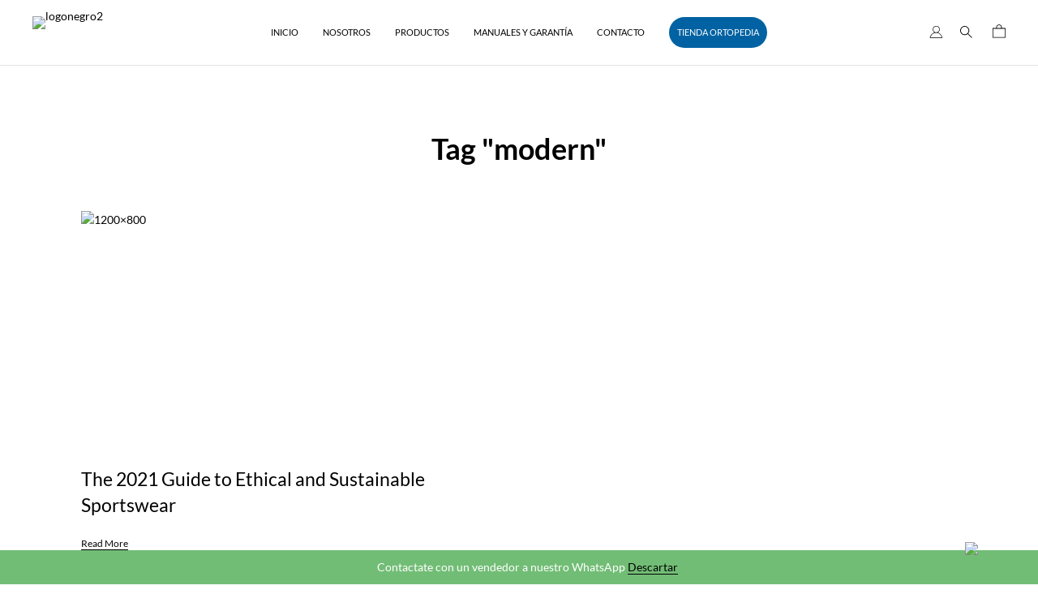

--- FILE ---
content_type: text/html; charset=UTF-8
request_url: https://accme.com.ar/tag/modern/
body_size: 29841
content:
<!doctype html>
<html lang="es">
<head>

<!-- DEFAULT META TAGS -->
<meta charset="UTF-8" />
<meta name="viewport" content="width=device-width, initial-scale=1.0, maximum-scale=1.0, user-scalable=0" />
	
<meta name='robots' content='index, follow, max-image-preview:large, max-snippet:-1, max-video-preview:-1' />
<meta property="og:title" content="The 2021 Guide to Ethical and Sustainable Sportswear - ACCME S.R.L" />
<meta property="og:type" content="website" />
<meta property="og:url" content="https://accme.com.ar/the-2021-guide-to-ethical-and-sustainable-sportswear/" />
<meta property="og:image" content="https://accme.com.ar/wp-content/uploads/2020/05/1200x800.jpg" />
<meta property="og:image:width" content="1200" />
<meta property="og:image:height" content="800" />
<meta property="og:description" content="On tour in Ecuador with the French actor / model Florian Gaspard and the photographers Alice and the Wolf." />


	<!-- This site is optimized with the Yoast SEO plugin v26.5 - https://yoast.com/wordpress/plugins/seo/ -->
	<title>modern archivos - ACCME S.R.L</title>
	<link rel="canonical" href="https://accme.com.ar/tag/modern/" />
	<meta property="og:locale" content="es_ES" />
	<meta property="og:type" content="article" />
	<meta property="og:title" content="modern archivos - ACCME S.R.L" />
	<meta property="og:url" content="https://accme.com.ar/tag/modern/" />
	<meta property="og:site_name" content="ACCME S.R.L" />
	<meta name="twitter:card" content="summary_large_image" />
	<script type="application/ld+json" class="yoast-schema-graph">{"@context":"https://schema.org","@graph":[{"@type":"CollectionPage","@id":"https://accme.com.ar/tag/modern/","url":"https://accme.com.ar/tag/modern/","name":"modern archivos - ACCME S.R.L","isPartOf":{"@id":"https://accme.com.ar/#website"},"primaryImageOfPage":{"@id":"https://accme.com.ar/tag/modern/#primaryimage"},"image":{"@id":"https://accme.com.ar/tag/modern/#primaryimage"},"thumbnailUrl":"https://accme.com.ar/wp-content/uploads/2020/05/1200x800.jpg","breadcrumb":{"@id":"https://accme.com.ar/tag/modern/#breadcrumb"},"inLanguage":"es"},{"@type":"ImageObject","inLanguage":"es","@id":"https://accme.com.ar/tag/modern/#primaryimage","url":"https://accme.com.ar/wp-content/uploads/2020/05/1200x800.jpg","contentUrl":"https://accme.com.ar/wp-content/uploads/2020/05/1200x800.jpg","width":1200,"height":800},{"@type":"BreadcrumbList","@id":"https://accme.com.ar/tag/modern/#breadcrumb","itemListElement":[{"@type":"ListItem","position":1,"name":"Portada","item":"https://accme.com.ar/"},{"@type":"ListItem","position":2,"name":"modern"}]},{"@type":"WebSite","@id":"https://accme.com.ar/#website","url":"https://accme.com.ar/","name":"ACCME S.R.L","description":"Fabricacion de productos esteticos y productos","potentialAction":[{"@type":"SearchAction","target":{"@type":"EntryPoint","urlTemplate":"https://accme.com.ar/?s={search_term_string}"},"query-input":{"@type":"PropertyValueSpecification","valueRequired":true,"valueName":"search_term_string"}}],"inLanguage":"es"}]}</script>
	<!-- / Yoast SEO plugin. -->


<link rel='dns-prefetch' href='//fonts.googleapis.com' />
<link rel="alternate" type="application/rss+xml" title="ACCME S.R.L &raquo; Feed" href="https://accme.com.ar/feed/" />
<link rel="alternate" type="application/rss+xml" title="ACCME S.R.L &raquo; Etiqueta modern del feed" href="https://accme.com.ar/tag/modern/feed/" />
<style id='wp-img-auto-sizes-contain-inline-css' type='text/css'>
img:is([sizes=auto i],[sizes^="auto," i]){contain-intrinsic-size:3000px 1500px}
/*# sourceURL=wp-img-auto-sizes-contain-inline-css */
</style>

<link rel='stylesheet' id='nyla-default-style-css' href='https://accme.com.ar/wp-content/themes/nyla/files/css/style.css?ver=1.7' type='text/css' media='all' />
<link rel='stylesheet' id='fancybox-css' href='https://accme.com.ar/wp-content/themes/nyla/files/css/jquery.fancybox.min.css?ver=1.0' type='text/css' media='all' />
<link rel='stylesheet' id='fontawesome-css' href='https://accme.com.ar/wp-content/themes/nyla/files/css/font-awesome.min.css?ver=3.2.1' type='text/css' media='all' />
<link rel='stylesheet' id='ionicons-css' href='https://accme.com.ar/wp-content/themes/nyla/files/css/ionicons.css?ver=3.2.1' type='text/css' media='all' />
<link rel='stylesheet' id='isotope-css' href='https://accme.com.ar/wp-content/themes/nyla/files/css/isotope.css?ver=2.2' type='text/css' media='all' />
<link rel='stylesheet' id='flickity-css' href='https://accme.com.ar/wp-content/themes/nyla/files/css/flickity.css?ver=2.0.11' type='text/css' media='all' />
<link rel='stylesheet' id='nyla-woo-style-css' href='https://accme.com.ar/wp-content/themes/nyla/woocommerce/files/css/woocommerce-nyla.css?ver=1.7' type='text/css' media='all' />
<link rel='stylesheet' id='nyla-wp-style-css' href='https://accme.com.ar/wp-content/themes/nyla/style.css?ver=1.7' type='text/css' media='all' />
<style id='nyla-wp-style-inline-css' type='text/css'>

			#header .header-inner { padding: 20px 0; }
			body.scrolled #header.sticky .header-inner { padding: 20px 0; }
			
			#hero-and-body #page-body:first-child { padding-top: calc(40px + 20px + 20px); }
			.single-product #hero-and-body #page-body:first-child { padding-top: calc(40px + 20px + 20px); }
			.single-product #header[class*="transparent-"] ~ #hero-and-body #page-body:first-child .product-head { padding-top: calc(40px + 20px + 20px); }
			#header #logo img { height: 40px; }
			body.scrolled #header.sticky #logo img { height: 24px; }
			#header #logo .text-logo { line-height: 40px; }
			#menu nav#main-nav > ul { height: 40px; }
			body.scrolled #header.sticky #menu nav#main-nav > ul { height: 24px; }
			#menu nav#main-nav > ul > li { margin-top: calc((40px - 18px) / 2); }
			body.scrolled #header.sticky #menu nav#main-nav > ul > li { margin-top: calc((24px - 18px) / 2); }
			nav#main-nav.underline-header ul > li > a::after,
			.menu-actions.underline-header > div:not(.display-icon):not(.header-wishlist) > a::after { bottom: calc(((-40px + 18px) / 2) - 20px - 1px); }
			body.scrolled #header.sticky nav#main-nav.underline-header ul > li > a::after,
			body.scrolled #header.sticky .menu-actions.underline-header > div:not(.display-icon):not(.header-wishlist) > a::after { bottom: calc(((-24px + 18px) / 2) - 20px - 1px); }
			nav#main-nav > ul > li ul.sub-menu { padding-top: calc(20px + 20px + ((40px - 18px) / 2)); }
			body.scrolled #header.sticky nav#main-nav > ul > li > ul.sub-menu { padding-top: calc(20px + 20px + ((24px - 18px) / 2)); }
			nav#main-nav > ul > li > ul.sub-menu::before { height: calc(100% - (20px + ((40px - 18px) / 2))); }	
			body.scrolled #header.sticky nav#main-nav > ul > li > ul.sub-menu::before { height: calc(100% - (20px + ((24px - 18px) / 2))); }	
			#menu nav#main-nav > ul > li[class*="megamenu"] > .sub-menu { top: calc(20px + 18px + ((40px - 18px) / 2)); padding-top: calc(20px + 30px); }
			body.scrolled #header.sticky #menu nav#main-nav > ul > li[class*="megamenu"] > .sub-menu { top: calc(20px + 18px + ((24px - 18px) / 2)); padding-top: calc(20px + 30px); }
			.menu-actions > div { height: 40px; }
			body.scrolled #header.sticky .menu-actions > div { height: 24px; }
			.menu-actions > div > a { height: 40px; line-height: 40px; }
			body.scrolled #header.sticky .menu-actions > div > a { height: 24px; line-height: 24px; }
			.menu-actions > div:not(.display-icon) > a.login-open,
			.menu-actions > div:not(.display-icon) > a.search-open,
			.menu-actions > div:not(.display-icon) > a.cart-amount { top: calc((40px - 18px) / 2); }
			body.scrolled #header.sticky .menu-actions > div:not(.display-icon) > a.login-open,
			body.scrolled #header.sticky .menu-actions > div:not(.display-icon) > a.search-open,
			body.scrolled #header.sticky .menu-actions > div:not(.display-icon) > a.cart-amount { top: calc((24px - 18px) / 2); }
			#header:not(.transparent-light):not(.transparent-dark) ~ #hero-and-body #hero { margin-top: calc(40px + 20px + 20px); }
			#header:not(.transparent-light):not(.transparent-dark) ~ #hero-and-body #hero.hero-wrapped,
			#header:not(.transparent-light):not(.transparent-dark) ~ #hero-and-body #hero.hero-offcenter { margin-top: calc(40px + 20px + 20px); }
			#header:not(.transparent-light):not(.transparent-dark) ~ #hero-and-body #hero.hero-fullscreen { min-height: calc(100vh - (40px + 20px + 20px)); }
			#hero #page-title { padding-top: calc(100px + 40px); }
			#hero.hero-fullscreen #page-title.title-center, #hero.hero-big #page-title.title-center { padding-top: calc(100px + 40px); padding-bottom: calc(100px + 40px); }
			body header:not(.transparent-light):not(.transparent-dark) ~ #hero-and-body .elementor-element.hero-height { min-height: calc(100vh - (40px + 20px + 20px)); }
			
			@media only screen and (min-width: 1025px) {
				#header.logo-left-menu-center #menu nav#main-nav > ul > li[class*="megamenu"] > .sub-menu {
					transform: translateX(-50%) translateY(-20px);
				}
					
				body.scrolled #header.logo-left-menu-center.sticky #menu nav#main-nav > ul > li[class*="megamenu"] > .sub-menu {
					transform: translateX(-50%) translateY(-20px);
				}
			}
			
			
			/* header bar */
			#header.has-header-bar ~ #hero-and-body #page-body:first-child { padding-top: calc(40px + 20px + 20px + 34px); }
			.single-product #header.has-header-bar ~ #hero-and-body #hero-and-body #page-body:first-child { padding-top: calc(40px + 20px + 20px + 34px); }
			.single-product #header.has-header-bar[class*="transparent-"] ~ #hero-and-body #page-body:first-child .product-head { padding-top: calc(40px + 20px + 20px + 34px); }
			#header:not(.transparent-light):not(.transparent-dark).has-header-bar ~ #hero-and-body #hero { margin-top: calc(40px + 20px + 20px + 34px); }
			#header:not(.transparent-light):not(.transparent-dark).has-header-bar ~ #hero-and-body #hero.hero-wrapped,
			#header:not(.transparent-light):not(.transparent-dark).has-header-bar ~ #hero-and-body #hero.hero-offcenter { margin-top: calc(40px + 20px + 20px + 34px); }
			#header:not(.transparent-light):not(.transparent-dark).has-header-bar ~ #hero-and-body #hero.hero-fullscreen { min-height: calc(100vh - (40px + 20px + 20px + 34px)); }
			#header:not(.transparent-light):not(.transparent-dark).has-header-bar ~ #hero-and-body #hero.hero-wrapped.hero-fullscreen { min-height: calc(100vh - (40px + 20px + 20px + 34px) - 40px); }
			#header.has-header-bar ~ #hero-and-body #hero #page-title { padding-top: calc(100px + 40px + 34px); }
			#header.has-header-bar #header-search { top: calc(40px + 20px + 20px + 34px + 1px); }
			.search-is-open #header.has-header-bar #header-search.is-searched { height: calc(100% - (40px + 20px + 20px + 34px + 1px)); }
			body.scrolled #header.sticky.has-header-bar #header-search { top: calc(24px + 20px + 20px + 1px); }
			body.scrolled.search-is-open #header.sticky.has-header-bar #header-search.is-searched { height: calc(100% - (24px + 20px + 20px + 1px)); }
			body header:not(.transparent-light):not(.transparent-dark).has-header-bar ~ #hero-and-body .elementor-element.hero-height { min-height: calc(100vh - (40px + 20px + 20px + 34px) - 40px); }

			/* woo */
			.close-icon { height: 40px; line-height: 40px; }
			#mini-cart .cart-title { height: 40px; line-height: 40px; }
			#header-search { top: calc(40px + 20px + 20px + 1px); }
			.search-is-open #header-search.is-searched { height: calc(100% - (40px + 20px + 20px + 1px)); }
			#mini-cart .menu-cart-content { height: calc(var(--vh, 1vh) * 100 - (40px + 20px + 20px)); }
			#mini-cart .menu-cart-content .cart-list { height: calc(var(--vh, 1vh) * 100 - (40px + 20px + 20px) - 114px); }
			#mini-cart.show-cart-link .menu-cart-content .cart-list { height: calc(var(--vh, 1vh) * 100 - (40px + 20px + 20px) - 135px); }
			
			
			/* elementor */
			body #header:not(.transparent-light):not(.transparent-dark) ~ #hero-and-body .elementor-element.spacer-header .elementor-spacer-inner { min-height: calc(100vh - (40px + 20px + 20px)) !important; }
			body #header:not(.transparent-light):not(.transparent-dark).has-header-bar ~ #hero-and-body .elementor-element.spacer-header .elementor-spacer-inner { min-height: calc(100vh - (40px + 20px + 20px + 34px)) !important; }

			
			
			@media only screen and (max-width: 1024px) {
				body #header #logo img { height: 20px; }
				body #header #logo .text-logo { line-height: 20px; }
				body .menu-toggle { height: 20px; }
				body #header.logo-left-menu-center #menu { top: calc(50% - 10px); }
				.menu-actions > div { height: 20px; }
				.menu-actions > div > a { height: 20px; line-height: 20px; }
				.menu-actions > div:not(.display-icon) > a.login-open,
				.menu-actions > div:not(.display-icon) > a.search-open,
				.menu-actions > div:not(.display-icon) > a.cart-amount { top: calc((20px - 18px) / 2); }
				
				body #menu #menu-inner { 
					height: calc(100vh - 20px - 1px - 15px - 15px); 
					height: calc((var(--vh, 1vh) * 100) - 20px - 1px - 15px - 15px);
					}
				body:not(.scrolled) #header.has-header-bar #menu #menu-inner { 
					height: calc(100vh - 20px - 1px - 15px - 15px - 34px); 
					height: calc((var(--vh, 1vh) * 100) - 20px - 1px - 15px - 15px - 34px);
					}
				
				
				
				#header .header-inner,
				body.scrolled #header.sticky .header-inner { padding: 15px 0; }
				#mini-cart .cart-title { padding: 15px 20px; }
				.close-icon { top: 15px; }

				#hero-and-body #page-body:first-child { padding-top: calc(20px + 15px + 15px); }
				.single-product #hero-and-body #page-body:first-child { padding-top: calc(20px + 15px + 15px); }
				.single-product #header[class*="transparent-"] ~ #hero-and-body #page-body:first-child .product-head { padding-top: calc(20px + 15px + 15px); }
				#header #logo img ,
				body.scrolled #header.sticky #logo img { height: 20px; }
				#header #logo .text-logo { line-height: 20px; }
				#menu nav#main-nav > ul ,
				body.scrolled #header.sticky #menu nav#main-nav > ul { height: 20px; }
				#menu nav#main-nav > ul > li ,
				body.scrolled #header.sticky #menu nav#main-nav > ul > li { margin-top: calc((20px - 18px) / 2); }
				nav#main-nav.underline-header ul > li > a::after,
				.menu-actions.underline-header > div:not(.display-icon):not(.header-wishlist) > a::after,
				body.scrolled #header.sticky nav#main-nav.underline-header ul > li > a::after,
				body.scrolled #header.sticky .menu-actions.underline-header > div:not(.display-icon):not(.header-wishlist) > a::after { bottom: calc(((-20px + 18px) / 2) - 15px - 1px); }
				nav#main-nav > ul > li ul.sub-menu,
				body.scrolled #header.sticky nav#main-nav > ul > li ul.sub-menu { padding-top: calc(15px + 15px + ((20px - 18px) / 2)); }
				nav#main-nav > ul > li > ul.sub-menu::before,	
				body.scrolled #header.sticky nav#main-nav > ul > li > ul.sub-menu::before { height: calc(100% - (15px + ((20px - 18px) / 2))); }	
				.menu-actions > div,
				body.scrolled #header.sticky .menu-actions > div { height: 20px; }
				.menu-actions > div > a,
				body.scrolled #header.sticky .menu-actions > div > a { height: 20px; line-height: 20px; }
				.menu-actions > div:not(.display-icon) > a.login-open,
				.menu-actions > div:not(.display-icon) > a.search-open,
				.menu-actions > div:not(.display-icon) > a.cart-amount,
				body.scrolled #header.sticky .menu-actions > div:not(.display-icon) > a.login-open,
				body.scrolled #header.sticky .menu-actions > div:not(.display-icon) > a.search-open,
				body.scrolled #header.sticky .menu-actions > div:not(.display-icon) > a.cart-amount { top: calc((20px - 18px) / 2); }
				#header:not(.transparent-light):not(.transparent-dark) ~ #hero-and-body #hero { margin-top: calc(20px + 15px + 15px); }
				#header:not(.transparent-light):not(.transparent-dark) ~ #hero-and-body #hero.hero-wrapped,
				#header:not(.transparent-light):not(.transparent-dark) ~ #hero-and-body #hero.hero-offcenter { margin-top: calc(20px + 15px + 15px); }
				#header:not(.transparent-light):not(.transparent-dark) ~ #hero-and-body #hero.hero-fullscreen { min-height: calc(100vh - (20px + 15px + 15px)); }
				#hero #page-title { padding-top: calc(100px + 20px); }
				#hero.hero-fullscreen #page-title.title-center, #hero.hero-big #page-title.title-center { padding-top: calc(100px + 20px); padding-bottom: calc(100px + 20px); }
				body header:not(.transparent-light):not(.transparent-dark) ~ #hero-and-body .elementor-element.hero-height { min-height: calc(100vh - (20px + 15px + 15px)); }


				/* header bar */
				#header.has-header-bar ~ #hero-and-body #page-body:first-child { padding-top: calc(20px + 15px + 15px + 34px); }
				.single-product #header.has-header-bar ~ #hero-and-body #hero-and-body #page-body:first-child { padding-top: calc(20px + 15px + 15px + 34px); }
				.single-product #header.has-header-bar[class*="transparent-"] ~ #hero-and-body #page-body:first-child .product-head { padding-top: calc(20px + 15px + 15px + 34px); }
				#header:not(.transparent-light):not(.transparent-dark).has-header-bar ~ #hero-and-body #hero { margin-top: calc(20px + 15px + 15px + 34px); }
				#header:not(.transparent-light):not(.transparent-dark).has-header-bar ~ #hero-and-body #hero.hero-wrapped,
				#header:not(.transparent-light):not(.transparent-dark).has-header-bar ~ #hero-and-body #hero.hero-offcenter { margin-top: calc(20px + 15px + 15px + 34px); }
				#header:not(.transparent-light):not(.transparent-dark).has-header-bar ~ #hero-and-body #hero.hero-fullscreen { min-height: calc(100vh - (20px + 15px + 15px + 34px)); }
				#header:not(.transparent-light):not(.transparent-dark).has-header-bar ~ #hero-and-body #hero.hero-wrapped.hero-fullscreen { min-height: calc(100vh - (20px + 15px + 15px + 34px) - 40px); }
				#header.has-header-bar ~ #hero-and-body #hero #page-title { padding-top: calc(100px + 20px + 34px); }
				#header.has-header-bar #header-search { top: calc(20px + 15px + 15px + 34px + 1px); }
				.search-is-open #header.has-header-bar #header-search.is-searched { height: calc(100% - (20px + 15px + 15px + 34px + 1px)); }
				body.scrolled #header.sticky.has-header-bar #header-search { top: calc(20px + 15px + 15px + 1px); }
				body.scrolled.search-is-open #header.sticky.has-header-bar #header-search.is-searched { height: calc(100% - (20px + 15px + 15px + 34px + 1px)); }
				body header:not(.transparent-light):not(.transparent-dark).has-header-bar ~ #hero-and-body .elementor-element.hero-height { min-height: calc(100vh - (20px + 15px + 15px + 34px) - 40px); }

				/* woo */
				.close-icon { height: 20px; line-height: 20px; }
				#mini-cart .cart-title { height: 20px; line-height: 20px; }
				#header-search { top: calc(20px + 15px + 15px + 1px); }
				.search-is-open #header-search.is-searched { height: calc(100% - (20px + 15px + 15px + 1px)); }
				#mini-cart .menu-cart-content { height: calc(var(--vh, 1vh) * 100 - (20px + 15px + 15px)); }
				#mini-cart .menu-cart-content .cart-list { height: calc(var(--vh, 1vh) * 100 - (20px + 15px + 15px) - 114px); }
				#mini-cart.show-cart-link .menu-cart-content .cart-list { height: calc(var(--vh, 1vh) * 100 - (20px + 15px + 15px) - 135px); }


				/* elementor */
				body #header:not(.transparent-light):not(.transparent-dark) ~ #hero-and-body .elementor-element.spacer-header .elementor-spacer-inner { min-height: calc(100vh - (20px + 15px + 15px)) !important; }
				body #header:not(.transparent-light):not(.transparent-dark).has-header-bar ~ #hero-and-body .elementor-element.spacer-header .elementor-spacer-inner { min-height: calc(100vh - (20px + 15px + 15px + 34px)) !important; }
				
				
				
			}
			
			@media only screen and (max-width: 640px) {
				body #hero #page-title { padding-top: calc(60px + 40px + 20px); }
				body #hero.hero-fullscreen #page-title.title-center { padding-top: calc(60px + 40px + 20px); padding-bottom: calc(60px + 40px + 20px); }
			}
			body{font-family: "Lato";font-weight: 400;font-size: 14px;line-height: 1.6;}body strong,body b, table caption, dt, .tinv-wishlist .product-name .variation span:first-child, .tinv-wishlist .product-name .variation br + span{ font-weight: 100; }h1, .h1, 
								.elementor-widget-heading h1.elementor-heading-title,
								.elementor-widget-heading .h1.elementor-heading-title{font-family: "Lato";font-weight: 400;font-size: 48px;line-height: 63px;text-transform: none;}h1 strong,h1 b{ font-weight: 100; }h2, .h2, 
								.elementor-widget-heading h2.elementor-heading-title,
								.elementor-widget-heading .h2.elementor-heading-title{font-family: "Lato";font-weight: 400;font-size: 36px;line-height: 50px;text-transform: none;}h2 strong,h2 b{ font-weight: 100; }h3, .h3, 
								.elementor-widget-heading h3.elementor-heading-title,
								.elementor-widget-heading .h3.elementor-heading-title{font-family: "Lato";font-weight: 400;font-size: 28px;line-height: 40px;text-transform: none;}h3 strong,h3 b{ font-weight: 100; }h4, .h4, 
								.elementor-widget-heading h4.elementor-heading-title,
								.elementor-widget-heading .h4.elementor-heading-title{font-family: "Lato";font-weight: 400;font-size: 23px;line-height: 32px;text-transform: none;}h4 strong,h4 b{ font-weight: 100; }h5, .h5, 
								.elementor-widget-heading h5.elementor-heading-title,
								.elementor-widget-heading .h5.elementor-heading-title{font-family: "Lato";font-weight: 400;font-size: 18px;line-height: 27px;text-transform: none;}h5 strong,h5 b{ font-weight: 100; }h6, .h6, 
								.elementor-widget-heading h6.elementor-heading-title,
								.elementor-widget-heading .h6.elementor-heading-title{font-family: "Lato";font-weight: 400;font-size: 15px;line-height: 24px;text-transform: none;}h6 strong,h6 b{ font-weight: 100; }#reply-title, #comment-title, .woocommerce-Reviews-title {font-family: "Lato";font-weight: 100;font-size: 15px;line-height: 24px;text-transform: none;}.h7, .h8 {font-family: "Lato";font-weight: 400;font-size: 13px;line-height: 20px;text-transform: none;}.h8, #header .header-bar {font-size: 12px; line-height: 19px;}.woocommerce-breadcrumb, .woocommerce-ordering select, .grid-options .filter-open {font-size: 13px !important;}#header .header-bar, .load-isotope > .load-message, .widget ul:not(.socialmedia-widget) ul.children li a, .woocommerce .woocommerce-result-count, #product .product-infos .cart .variations .woo-variation-items-wrapper + .name label {font-size: 12px;}@media only screen and (max-width: 1024px) { body{ font-size: 14px;line-height: 1.6;}h1, .h1, 
								.elementor-widget-heading h1.elementor-heading-title,
								.elementor-widget-heading .h1.elementor-heading-title{ font-size: 42px;line-height: 56px;}h2, .h2, 
								.elementor-widget-heading h2.elementor-heading-title,
								.elementor-widget-heading .h2.elementor-heading-title{ font-size: 34px;line-height: 48px;}h3, .h3, 
								.elementor-widget-heading h3.elementor-heading-title,
								.elementor-widget-heading .h3.elementor-heading-title{ font-size: 28px;line-height: 40px;}h4, .h4, 
								.elementor-widget-heading h4.elementor-heading-title,
								.elementor-widget-heading .h4.elementor-heading-title{ font-size: 22px;line-height: 32px;}h5, .h5, 
								.elementor-widget-heading h5.elementor-heading-title,
								.elementor-widget-heading .h5.elementor-heading-title{ font-size: 18px;line-height: 27px;}h6, .h6, 
								.elementor-widget-heading h6.elementor-heading-title,
								.elementor-widget-heading .h6.elementor-heading-title{ font-size: 15px;line-height: 24px;} }@media only screen and (max-width: 768px) { body{ font-size: 14px;line-height: 1.6;}h1, .h1, 
								.elementor-widget-heading h1.elementor-heading-title,
								.elementor-widget-heading .h1.elementor-heading-title{ font-size: 42px;line-height: 56px;}h2, .h2, 
								.elementor-widget-heading h2.elementor-heading-title,
								.elementor-widget-heading .h2.elementor-heading-title{ font-size: 34px;line-height: 48px;}h3, .h3, 
								.elementor-widget-heading h3.elementor-heading-title,
								.elementor-widget-heading .h3.elementor-heading-title{ font-size: 28px;line-height: 40px;}h4, .h4, 
								.elementor-widget-heading h4.elementor-heading-title,
								.elementor-widget-heading .h4.elementor-heading-title{ font-size: 22px;line-height: 32px;}h5, .h5, 
								.elementor-widget-heading h5.elementor-heading-title,
								.elementor-widget-heading .h5.elementor-heading-title{ font-size: 18px;line-height: 27px;}h6, .h6, 
								.elementor-widget-heading h6.elementor-heading-title,
								.elementor-widget-heading .h6.elementor-heading-title{ font-size: 15px;line-height: 24px;} }@media only screen and (max-width: 480px) { body{ font-size: 13px;line-height: 1.5;}h1, .h1, 
								.elementor-widget-heading h1.elementor-heading-title,
								.elementor-widget-heading .h1.elementor-heading-title{ font-size: 36px;line-height: 50px;}h2, .h2, 
								.elementor-widget-heading h2.elementor-heading-title,
								.elementor-widget-heading .h2.elementor-heading-title{ font-size: 30px;line-height: 42px;}h3, .h3, 
								.elementor-widget-heading h3.elementor-heading-title,
								.elementor-widget-heading .h3.elementor-heading-title{ font-size: 25px;line-height: 35px;}h4, .h4, 
								.elementor-widget-heading h4.elementor-heading-title,
								.elementor-widget-heading .h4.elementor-heading-title{ font-size: 21px;line-height: 31px;}h5, .h5, 
								.elementor-widget-heading h5.elementor-heading-title,
								.elementor-widget-heading .h5.elementor-heading-title{ font-size: 18px;line-height: 27px;}h6, .h6, 
								.elementor-widget-heading h6.elementor-heading-title,
								.elementor-widget-heading .h6.elementor-heading-title{ font-size: 15px;line-height: 24px;} }.title-alt {font-family: Lato;font-weight: 400;text-transform: none;}.title-alt b, .title-alt strong, strong .title-alt { font-weight: 100; }nav#main-nav ul > li a {font-family: Lato;font-weight: 400;font-size: 13px;text-transform: none;}.menu-actions > div > a, .menu-mobile-actions > div > a, .woocommerce-MyAccount-navigation ul li a {font-family: Lato;font-weight: 400;font-size: 13px;text-transform: none;}@media only screen and (max-width: 1024px) { #menu nav#main-nav ul > li a { font-size: 14px;line-height: 16px; height: 18px;} }@media only screen and (max-width: 768px) { #menu nav#main-nav ul > li a { font-size: 14px;line-height: 16px; height: 18px;} }@media only screen and (max-width: 480px) { #menu nav#main-nav ul > li a { font-size: 14px;line-height: 16px; height: 18px;} }nav#main-nav > ul > li ul.sub-menu > li > a, .grid-filter li a, .widget ul:not(.socialmedia-widget) li, .widget ul:not(.socialmedia-widget) li a {font-family: Lato;font-weight: 400;font-size: 13px;}#footer .widget_text {font-size: 13px;}@media only screen and (max-width: 1024px) { #menu nav#main-nav ul > li .sub-menu li a { font-size: 13px;line-height: 16px; height: 16px;} }@media only screen and (max-width: 768px) { #menu nav#main-nav ul > li .sub-menu li a { font-size: 13px;line-height: 16px; height: 16px;} }@media only screen and (max-width: 480px) { #menu nav#main-nav ul > li .sub-menu li a { font-size: 13px;line-height: 16px; height: 16px;} }#mini-cart .menu-cart-content .cart-list .cart-table .cart-item .product-title, .shop-container .product-name, .shop_table .product-name .product-title, .shopthelook .list-item .product-name .product-title, .tinv-wishlist table .product-name {font-family: Lato;font-weight: 400;text-transform: none;}.product .product-info .product_title, #fixed-product-add .product-name {font-family: Lato;font-weight: 400;text-transform: none;}.price, .amount, .woocommerce .sr-checkout-order .shop_table tfoot td, .woocommerce .woocommerce-order .shop_table tfoot td {font-family: Lato;font-weight: 400;text-transform: none;}#product .product-infos .price.single-price, #product .product-infos .single-price .amount { font-size: 17px; line-height: 23px; }.portfolio-container .portfolio-name {font-family: Lato;font-weight: 400;text-transform: none;}.portfolio-container .portfolio-category {font-family: Lato;font-weight: 400;letter-spacing: 0em;text-transform: none;}#single-pagination .portfolio-name {font-family: Lato;font-weight: 400;letter-spacing: 0em;text-transform: none;}.blog-container .entry-title, #single-pagination .pagination li .post-title, .comments .comment-list .comment-name {font-family: Lato;font-weight: 400;letter-spacing: 0em;text-transform: none;}#page-title .post-name {font-family: Lato;font-weight: 400;text-transform: none;}.sr-button, input[type=submit], input[type=button], .button, button, .woocommerce .addresses header a.edit, .comments .comment-list .pingback .edit-link a, .sr-button.play-button, .follow-mouse .mouse-action, .pagination li a, .pagination li > span {font-family: Lato;font-weight: 400;text-transform: none;}.sr-button strong, .sr-button b { font-weight: 400; }span.onsale, span.badges span {font-family: Lato;font-weight: 400;}nav#main-nav > ul > li ul.sub-menu > li.is-title > a, .widget-title, .widget-title.title-alt {font-family: Lato;font-weight: 400;font-size: 13px;text-transform: none;}label, form label, .label, table thead th {font-family: Lato;font-weight: 400;font-size: 13px !important;text-transform: none;}input[type="text"], input[type="password"], input[type="email"], input[type="number"], input[type="tel"], input[type="date"], input[type="search"], textarea, select, form .select2-container .select2-selection--single .select2-selection__rendered, body .select2-results__option, table th {font-family: Lato;font-weight: 400;font-size: 14px !important;text-transform: none;}#header .header-bar, #header .header-bar .lang-select, #header .header-bar .wcml_currency_switcher ul.wcml-cs-submenu { background: #000000; }.shop-container .shop-item form.cart .variations .variation .value .variable-items-wrapper[data-attribute_name="attribute_pa_color"] { display: block; }body.thepage-2591 #hero.hero-custom { min-height: 20vh; }@media only screen and (max-width: 768px) {body.thepage-2591 #hero.hero-custom { min-height: 20vh; }}@media only screen and (max-width: 480px) {body.thepage-2591 #hero.hero-custom { min-height: 20vh; }}body.thepage-1120 #hero.hero-custom { min-height: 10px; }@media only screen and (max-width: 768px) {body.thepage-1120 #hero.hero-custom { min-height: 10px; }}@media only screen and (max-width: 480px) {body.thepage-1120 #hero.hero-custom { min-height: 10px; }}body.thepage-2381 #hero.hero-custom { min-height: 70vh; }@media only screen and (max-width: 768px) {body.thepage-2381 #hero.hero-custom { min-height: 70vh; }}@media only screen and (max-width: 480px) {body.thepage-2381 #hero.hero-custom { min-height: 70vh; }}body.thepage-748 #hero.hero-custom { min-height: 20vh; }@media only screen and (max-width: 768px) {body.thepage-748 #hero.hero-custom { min-height: 20vh; }}@media only screen and (max-width: 480px) {body.thepage-748 #hero.hero-custom { min-height: 20vh; }}body.thepage-724 #hero.hero-custom { min-height: 70vh; }@media only screen and (max-width: 768px) {body.thepage-724 #hero.hero-custom { min-height: 70vh; }}@media only screen and (max-width: 480px) {body.thepage-724 #hero.hero-custom { min-height: 70vh; }}
/*# sourceURL=nyla-wp-style-inline-css */
</style>
<link rel='stylesheet' id='nyla-mqueries-style-css' href='https://accme.com.ar/wp-content/themes/nyla/files/css/mqueries.css?ver=1.7' type='text/css' media='all' />
<link rel='stylesheet' id='hfe-widgets-style-css' href='https://accme.com.ar/wp-content/plugins/header-footer-elementor/inc/widgets-css/frontend.css?ver=2.7.0' type='text/css' media='all' />
<link rel='stylesheet' id='hfe-woo-product-grid-css' href='https://accme.com.ar/wp-content/plugins/header-footer-elementor/inc/widgets-css/woo-products.css?ver=2.7.0' type='text/css' media='all' />
<style id='wp-emoji-styles-inline-css' type='text/css'>

	img.wp-smiley, img.emoji {
		display: inline !important;
		border: none !important;
		box-shadow: none !important;
		height: 1em !important;
		width: 1em !important;
		margin: 0 0.07em !important;
		vertical-align: -0.1em !important;
		background: none !important;
		padding: 0 !important;
	}
/*# sourceURL=wp-emoji-styles-inline-css */
</style>
<link rel='stylesheet' id='wp-block-library-css' href='https://accme.com.ar/wp-includes/css/dist/block-library/style.min.css?ver=6.9' type='text/css' media='all' />
<style id='classic-theme-styles-inline-css' type='text/css'>
/*! This file is auto-generated */
.wp-block-button__link{color:#fff;background-color:#32373c;border-radius:9999px;box-shadow:none;text-decoration:none;padding:calc(.667em + 2px) calc(1.333em + 2px);font-size:1.125em}.wp-block-file__button{background:#32373c;color:#fff;text-decoration:none}
/*# sourceURL=/wp-includes/css/classic-themes.min.css */
</style>
<style id='global-styles-inline-css' type='text/css'>
:root{--wp--preset--aspect-ratio--square: 1;--wp--preset--aspect-ratio--4-3: 4/3;--wp--preset--aspect-ratio--3-4: 3/4;--wp--preset--aspect-ratio--3-2: 3/2;--wp--preset--aspect-ratio--2-3: 2/3;--wp--preset--aspect-ratio--16-9: 16/9;--wp--preset--aspect-ratio--9-16: 9/16;--wp--preset--color--black: #000000;--wp--preset--color--cyan-bluish-gray: #abb8c3;--wp--preset--color--white: #ffffff;--wp--preset--color--pale-pink: #f78da7;--wp--preset--color--vivid-red: #cf2e2e;--wp--preset--color--luminous-vivid-orange: #ff6900;--wp--preset--color--luminous-vivid-amber: #fcb900;--wp--preset--color--light-green-cyan: #7bdcb5;--wp--preset--color--vivid-green-cyan: #00d084;--wp--preset--color--pale-cyan-blue: #8ed1fc;--wp--preset--color--vivid-cyan-blue: #0693e3;--wp--preset--color--vivid-purple: #9b51e0;--wp--preset--gradient--vivid-cyan-blue-to-vivid-purple: linear-gradient(135deg,rgb(6,147,227) 0%,rgb(155,81,224) 100%);--wp--preset--gradient--light-green-cyan-to-vivid-green-cyan: linear-gradient(135deg,rgb(122,220,180) 0%,rgb(0,208,130) 100%);--wp--preset--gradient--luminous-vivid-amber-to-luminous-vivid-orange: linear-gradient(135deg,rgb(252,185,0) 0%,rgb(255,105,0) 100%);--wp--preset--gradient--luminous-vivid-orange-to-vivid-red: linear-gradient(135deg,rgb(255,105,0) 0%,rgb(207,46,46) 100%);--wp--preset--gradient--very-light-gray-to-cyan-bluish-gray: linear-gradient(135deg,rgb(238,238,238) 0%,rgb(169,184,195) 100%);--wp--preset--gradient--cool-to-warm-spectrum: linear-gradient(135deg,rgb(74,234,220) 0%,rgb(151,120,209) 20%,rgb(207,42,186) 40%,rgb(238,44,130) 60%,rgb(251,105,98) 80%,rgb(254,248,76) 100%);--wp--preset--gradient--blush-light-purple: linear-gradient(135deg,rgb(255,206,236) 0%,rgb(152,150,240) 100%);--wp--preset--gradient--blush-bordeaux: linear-gradient(135deg,rgb(254,205,165) 0%,rgb(254,45,45) 50%,rgb(107,0,62) 100%);--wp--preset--gradient--luminous-dusk: linear-gradient(135deg,rgb(255,203,112) 0%,rgb(199,81,192) 50%,rgb(65,88,208) 100%);--wp--preset--gradient--pale-ocean: linear-gradient(135deg,rgb(255,245,203) 0%,rgb(182,227,212) 50%,rgb(51,167,181) 100%);--wp--preset--gradient--electric-grass: linear-gradient(135deg,rgb(202,248,128) 0%,rgb(113,206,126) 100%);--wp--preset--gradient--midnight: linear-gradient(135deg,rgb(2,3,129) 0%,rgb(40,116,252) 100%);--wp--preset--font-size--small: 13px;--wp--preset--font-size--medium: 20px;--wp--preset--font-size--large: 36px;--wp--preset--font-size--x-large: 42px;--wp--preset--spacing--20: 0.44rem;--wp--preset--spacing--30: 0.67rem;--wp--preset--spacing--40: 1rem;--wp--preset--spacing--50: 1.5rem;--wp--preset--spacing--60: 2.25rem;--wp--preset--spacing--70: 3.38rem;--wp--preset--spacing--80: 5.06rem;--wp--preset--shadow--natural: 6px 6px 9px rgba(0, 0, 0, 0.2);--wp--preset--shadow--deep: 12px 12px 50px rgba(0, 0, 0, 0.4);--wp--preset--shadow--sharp: 6px 6px 0px rgba(0, 0, 0, 0.2);--wp--preset--shadow--outlined: 6px 6px 0px -3px rgb(255, 255, 255), 6px 6px rgb(0, 0, 0);--wp--preset--shadow--crisp: 6px 6px 0px rgb(0, 0, 0);}:where(.is-layout-flex){gap: 0.5em;}:where(.is-layout-grid){gap: 0.5em;}body .is-layout-flex{display: flex;}.is-layout-flex{flex-wrap: wrap;align-items: center;}.is-layout-flex > :is(*, div){margin: 0;}body .is-layout-grid{display: grid;}.is-layout-grid > :is(*, div){margin: 0;}:where(.wp-block-columns.is-layout-flex){gap: 2em;}:where(.wp-block-columns.is-layout-grid){gap: 2em;}:where(.wp-block-post-template.is-layout-flex){gap: 1.25em;}:where(.wp-block-post-template.is-layout-grid){gap: 1.25em;}.has-black-color{color: var(--wp--preset--color--black) !important;}.has-cyan-bluish-gray-color{color: var(--wp--preset--color--cyan-bluish-gray) !important;}.has-white-color{color: var(--wp--preset--color--white) !important;}.has-pale-pink-color{color: var(--wp--preset--color--pale-pink) !important;}.has-vivid-red-color{color: var(--wp--preset--color--vivid-red) !important;}.has-luminous-vivid-orange-color{color: var(--wp--preset--color--luminous-vivid-orange) !important;}.has-luminous-vivid-amber-color{color: var(--wp--preset--color--luminous-vivid-amber) !important;}.has-light-green-cyan-color{color: var(--wp--preset--color--light-green-cyan) !important;}.has-vivid-green-cyan-color{color: var(--wp--preset--color--vivid-green-cyan) !important;}.has-pale-cyan-blue-color{color: var(--wp--preset--color--pale-cyan-blue) !important;}.has-vivid-cyan-blue-color{color: var(--wp--preset--color--vivid-cyan-blue) !important;}.has-vivid-purple-color{color: var(--wp--preset--color--vivid-purple) !important;}.has-black-background-color{background-color: var(--wp--preset--color--black) !important;}.has-cyan-bluish-gray-background-color{background-color: var(--wp--preset--color--cyan-bluish-gray) !important;}.has-white-background-color{background-color: var(--wp--preset--color--white) !important;}.has-pale-pink-background-color{background-color: var(--wp--preset--color--pale-pink) !important;}.has-vivid-red-background-color{background-color: var(--wp--preset--color--vivid-red) !important;}.has-luminous-vivid-orange-background-color{background-color: var(--wp--preset--color--luminous-vivid-orange) !important;}.has-luminous-vivid-amber-background-color{background-color: var(--wp--preset--color--luminous-vivid-amber) !important;}.has-light-green-cyan-background-color{background-color: var(--wp--preset--color--light-green-cyan) !important;}.has-vivid-green-cyan-background-color{background-color: var(--wp--preset--color--vivid-green-cyan) !important;}.has-pale-cyan-blue-background-color{background-color: var(--wp--preset--color--pale-cyan-blue) !important;}.has-vivid-cyan-blue-background-color{background-color: var(--wp--preset--color--vivid-cyan-blue) !important;}.has-vivid-purple-background-color{background-color: var(--wp--preset--color--vivid-purple) !important;}.has-black-border-color{border-color: var(--wp--preset--color--black) !important;}.has-cyan-bluish-gray-border-color{border-color: var(--wp--preset--color--cyan-bluish-gray) !important;}.has-white-border-color{border-color: var(--wp--preset--color--white) !important;}.has-pale-pink-border-color{border-color: var(--wp--preset--color--pale-pink) !important;}.has-vivid-red-border-color{border-color: var(--wp--preset--color--vivid-red) !important;}.has-luminous-vivid-orange-border-color{border-color: var(--wp--preset--color--luminous-vivid-orange) !important;}.has-luminous-vivid-amber-border-color{border-color: var(--wp--preset--color--luminous-vivid-amber) !important;}.has-light-green-cyan-border-color{border-color: var(--wp--preset--color--light-green-cyan) !important;}.has-vivid-green-cyan-border-color{border-color: var(--wp--preset--color--vivid-green-cyan) !important;}.has-pale-cyan-blue-border-color{border-color: var(--wp--preset--color--pale-cyan-blue) !important;}.has-vivid-cyan-blue-border-color{border-color: var(--wp--preset--color--vivid-cyan-blue) !important;}.has-vivid-purple-border-color{border-color: var(--wp--preset--color--vivid-purple) !important;}.has-vivid-cyan-blue-to-vivid-purple-gradient-background{background: var(--wp--preset--gradient--vivid-cyan-blue-to-vivid-purple) !important;}.has-light-green-cyan-to-vivid-green-cyan-gradient-background{background: var(--wp--preset--gradient--light-green-cyan-to-vivid-green-cyan) !important;}.has-luminous-vivid-amber-to-luminous-vivid-orange-gradient-background{background: var(--wp--preset--gradient--luminous-vivid-amber-to-luminous-vivid-orange) !important;}.has-luminous-vivid-orange-to-vivid-red-gradient-background{background: var(--wp--preset--gradient--luminous-vivid-orange-to-vivid-red) !important;}.has-very-light-gray-to-cyan-bluish-gray-gradient-background{background: var(--wp--preset--gradient--very-light-gray-to-cyan-bluish-gray) !important;}.has-cool-to-warm-spectrum-gradient-background{background: var(--wp--preset--gradient--cool-to-warm-spectrum) !important;}.has-blush-light-purple-gradient-background{background: var(--wp--preset--gradient--blush-light-purple) !important;}.has-blush-bordeaux-gradient-background{background: var(--wp--preset--gradient--blush-bordeaux) !important;}.has-luminous-dusk-gradient-background{background: var(--wp--preset--gradient--luminous-dusk) !important;}.has-pale-ocean-gradient-background{background: var(--wp--preset--gradient--pale-ocean) !important;}.has-electric-grass-gradient-background{background: var(--wp--preset--gradient--electric-grass) !important;}.has-midnight-gradient-background{background: var(--wp--preset--gradient--midnight) !important;}.has-small-font-size{font-size: var(--wp--preset--font-size--small) !important;}.has-medium-font-size{font-size: var(--wp--preset--font-size--medium) !important;}.has-large-font-size{font-size: var(--wp--preset--font-size--large) !important;}.has-x-large-font-size{font-size: var(--wp--preset--font-size--x-large) !important;}
:where(.wp-block-post-template.is-layout-flex){gap: 1.25em;}:where(.wp-block-post-template.is-layout-grid){gap: 1.25em;}
:where(.wp-block-term-template.is-layout-flex){gap: 1.25em;}:where(.wp-block-term-template.is-layout-grid){gap: 1.25em;}
:where(.wp-block-columns.is-layout-flex){gap: 2em;}:where(.wp-block-columns.is-layout-grid){gap: 2em;}
:root :where(.wp-block-pullquote){font-size: 1.5em;line-height: 1.6;}
/*# sourceURL=global-styles-inline-css */
</style>
<link rel='stylesheet' id='contact-form-7-css' href='https://accme.com.ar/wp-content/plugins/contact-form-7/includes/css/styles.css?ver=6.1.4' type='text/css' media='all' />
<style id='woocommerce-inline-inline-css' type='text/css'>
.woocommerce form .form-row .required { visibility: visible; }
/*# sourceURL=woocommerce-inline-inline-css */
</style>
<link rel='stylesheet' id='hfe-style-css' href='https://accme.com.ar/wp-content/plugins/header-footer-elementor/assets/css/header-footer-elementor.css?ver=2.7.0' type='text/css' media='all' />
<link rel='stylesheet' id='elementor-icons-css' href='https://accme.com.ar/wp-content/plugins/elementor/assets/lib/eicons/css/elementor-icons.min.css?ver=5.44.0' type='text/css' media='all' />
<link rel='stylesheet' id='elementor-frontend-css' href='https://accme.com.ar/wp-content/plugins/elementor/assets/css/frontend.min.css?ver=3.33.4' type='text/css' media='all' />
<link rel='stylesheet' id='elementor-post-5-css' href='https://accme.com.ar/wp-content/uploads/elementor/css/post-5.css?ver=1765477821' type='text/css' media='all' />
<link rel='stylesheet' id='elementor-post-1976-css' href='https://accme.com.ar/wp-content/uploads/elementor/css/post-1976.css?ver=1765477821' type='text/css' media='all' />
<link rel='stylesheet' id='woo-variation-swatches-css' href='https://accme.com.ar/wp-content/plugins/woo-variation-swatches/assets/css/frontend.min.css?ver=1765477493' type='text/css' media='all' />
<style id='woo-variation-swatches-inline-css' type='text/css'>
:root {
--wvs-tick:url("data:image/svg+xml;utf8,%3Csvg filter='drop-shadow(0px 0px 2px rgb(0 0 0 / .8))' xmlns='http://www.w3.org/2000/svg'  viewBox='0 0 30 30'%3E%3Cpath fill='none' stroke='%23ffffff' stroke-linecap='round' stroke-linejoin='round' stroke-width='4' d='M4 16L11 23 27 7'/%3E%3C/svg%3E");

--wvs-cross:url("data:image/svg+xml;utf8,%3Csvg filter='drop-shadow(0px 0px 5px rgb(255 255 255 / .6))' xmlns='http://www.w3.org/2000/svg' width='72px' height='72px' viewBox='0 0 24 24'%3E%3Cpath fill='none' stroke='%23ff0000' stroke-linecap='round' stroke-width='0.6' d='M5 5L19 19M19 5L5 19'/%3E%3C/svg%3E");
--wvs-single-product-item-width:30px;
--wvs-single-product-item-height:30px;
--wvs-single-product-item-font-size:16px}
/*# sourceURL=woo-variation-swatches-inline-css */
</style>
<link rel='stylesheet' id='nyla-fonts-css' href='https://fonts.googleapis.com/css?family=Lato%3A400%2C100&#038;subset=latin%2Clatin-ext&#038;ver=1.0.0' type='text/css' media='all' />
<link rel='stylesheet' id='hfe-elementor-icons-css' href='https://accme.com.ar/wp-content/plugins/elementor/assets/lib/eicons/css/elementor-icons.min.css?ver=5.34.0' type='text/css' media='all' />
<link rel='stylesheet' id='hfe-icons-list-css' href='https://accme.com.ar/wp-content/plugins/elementor/assets/css/widget-icon-list.min.css?ver=3.24.3' type='text/css' media='all' />
<link rel='stylesheet' id='hfe-social-icons-css' href='https://accme.com.ar/wp-content/plugins/elementor/assets/css/widget-social-icons.min.css?ver=3.24.0' type='text/css' media='all' />
<link rel='stylesheet' id='hfe-social-share-icons-brands-css' href='https://accme.com.ar/wp-content/plugins/elementor/assets/lib/font-awesome/css/brands.css?ver=5.15.3' type='text/css' media='all' />
<link rel='stylesheet' id='hfe-social-share-icons-fontawesome-css' href='https://accme.com.ar/wp-content/plugins/elementor/assets/lib/font-awesome/css/fontawesome.css?ver=5.15.3' type='text/css' media='all' />
<link rel='stylesheet' id='hfe-nav-menu-icons-css' href='https://accme.com.ar/wp-content/plugins/elementor/assets/lib/font-awesome/css/solid.css?ver=5.15.3' type='text/css' media='all' />
<link rel='stylesheet' id='elementor-gf-local-roboto-css' href='https://accme.com.ar/wp-content/uploads/elementor/google-fonts/css/roboto.css?ver=1755523489' type='text/css' media='all' />
<link rel='stylesheet' id='elementor-gf-local-robotoslab-css' href='https://accme.com.ar/wp-content/uploads/elementor/google-fonts/css/robotoslab.css?ver=1755523491' type='text/css' media='all' />
<link rel='stylesheet' id='elementor-gf-local-lato-css' href='https://accme.com.ar/wp-content/uploads/elementor/google-fonts/css/lato.css?ver=1755523492' type='text/css' media='all' />
<script type="text/javascript" src="https://accme.com.ar/wp-includes/js/jquery/jquery.min.js?ver=3.7.1" id="jquery-core-js"></script>
<script type="text/javascript" src="https://accme.com.ar/wp-includes/js/jquery/jquery-migrate.min.js?ver=3.4.1" id="jquery-migrate-js"></script>
<script type="text/javascript" id="jquery-js-after">
/* <![CDATA[ */
!function($){"use strict";$(document).ready(function(){$(this).scrollTop()>100&&$(".hfe-scroll-to-top-wrap").removeClass("hfe-scroll-to-top-hide"),$(window).scroll(function(){$(this).scrollTop()<100?$(".hfe-scroll-to-top-wrap").fadeOut(300):$(".hfe-scroll-to-top-wrap").fadeIn(300)}),$(".hfe-scroll-to-top-wrap").on("click",function(){$("html, body").animate({scrollTop:0},300);return!1})})}(jQuery);
!function($){'use strict';$(document).ready(function(){var bar=$('.hfe-reading-progress-bar');if(!bar.length)return;$(window).on('scroll',function(){var s=$(window).scrollTop(),d=$(document).height()-$(window).height(),p=d? s/d*100:0;bar.css('width',p+'%')});});}(jQuery);
//# sourceURL=jquery-js-after
/* ]]> */
</script>
<script type="text/javascript" id="cartbounty-js-extra">
/* <![CDATA[ */
var cartbounty_co = {"save_custom_fields":"1","checkout_fields":"#email, #billing_email, #billing-country, #billing_country, #billing-first_name, #billing_first_name, #billing-last_name, #billing_last_name, #billing-company, #billing_company, #billing-address_1, #billing_address_1, #billing-address_2, #billing_address_2, #billing-city, #billing_city, #billing-state, #billing_state, #billing-postcode, #billing_postcode, #billing-phone, #billing_phone, #shipping-country, #shipping_country, #shipping-first_name, #shipping_first_name, #shipping-last_name, #shipping_last_name, #shipping-company, #shipping_company, #shipping-address_1, #shipping_address_1, #shipping-address_2, #shipping_address_2, #shipping-city, #shipping_city, #shipping-state, #shipping_state, #shipping-postcode, #shipping_postcode, #shipping-phone, #checkbox-control-1, #ship-to-different-address-checkbox, #checkbox-control-0, #createaccount, #checkbox-control-2, #order-notes textarea, #order_comments","custom_email_selectors":".cartbounty-custom-email-field, .login #username, .wpforms-container input[type=\"email\"], .sgpb-form input[type=\"email\"], .pum-container input[type=\"email\"], .nf-form-cont input[type=\"email\"], .wpcf7 input[type=\"email\"], .fluentform input[type=\"email\"], .sib_signup_form input[type=\"email\"], .mailpoet_form input[type=\"email\"], .tnp input[type=\"email\"], .om-element input[type=\"email\"], .om-holder input[type=\"email\"], .poptin-popup input[type=\"email\"], .gform_wrapper input[type=\"email\"], .paoc-popup input[type=\"email\"], .ays-pb-form input[type=\"email\"], .hustle-form input[type=\"email\"], .et_pb_section input[type=\"email\"], .brave_form_form input[type=\"email\"], .ppsPopupShell input[type=\"email\"], .xoo-el-container input[type=\"email\"], .xoo-el-container input[name=\"xoo-el-username\"]","custom_phone_selectors":".cartbounty-custom-phone-field, .wpforms-container input[type=\"tel\"], .sgpb-form input[type=\"tel\"], .nf-form-cont input[type=\"tel\"], .wpcf7 input[type=\"tel\"], .fluentform input[type=\"tel\"], .om-element input[type=\"tel\"], .om-holder input[type=\"tel\"], .poptin-popup input[type=\"tel\"], .gform_wrapper input[type=\"tel\"], .paoc-popup input[type=\"tel\"], .ays-pb-form input[type=\"tel\"], .hustle-form input[name=\"phone\"], .et_pb_section input[type=\"tel\"], .xoo-el-container input[type=\"tel\"]","custom_button_selectors":".cartbounty-add-to-cart, .add_to_cart_button, .ajax_add_to_cart, .single_add_to_cart_button, .yith-wfbt-submit-button","consent_field":"","email_validation":"^[^\\s@]+@[^\\s@]+\\.[^\\s@]{2,}$","phone_validation":"^[+0-9\\s]\\s?\\d[0-9\\s-.]{6,30}$","nonce":"4a024b4a89","ajaxurl":"https://accme.com.ar/wp-admin/admin-ajax.php"};
//# sourceURL=cartbounty-js-extra
/* ]]> */
</script>
<script type="text/javascript" src="https://accme.com.ar/wp-content/plugins/woo-save-abandoned-carts/public/js/cartbounty-public.js?ver=8.10" id="cartbounty-js"></script>
<script type="text/javascript" src="https://accme.com.ar/wp-content/plugins/woocommerce/assets/js/jquery-blockui/jquery.blockUI.min.js?ver=2.7.0-wc.10.4.0" id="wc-jquery-blockui-js" data-wp-strategy="defer"></script>
<script type="text/javascript" id="wc-add-to-cart-js-extra">
/* <![CDATA[ */
var wc_add_to_cart_params = {"ajax_url":"/wp-admin/admin-ajax.php","wc_ajax_url":"/?wc-ajax=%%endpoint%%","i18n_view_cart":"Ver carrito","cart_url":"https://accme.com.ar/cart/","is_cart":"","cart_redirect_after_add":"no"};
//# sourceURL=wc-add-to-cart-js-extra
/* ]]> */
</script>
<script type="text/javascript" src="https://accme.com.ar/wp-content/plugins/woocommerce/assets/js/frontend/add-to-cart.min.js?ver=10.4.0" id="wc-add-to-cart-js" defer="defer" data-wp-strategy="defer"></script>
<script type="text/javascript" src="https://accme.com.ar/wp-content/plugins/woocommerce/assets/js/js-cookie/js.cookie.min.js?ver=2.1.4-wc.10.4.0" id="wc-js-cookie-js" defer="defer" data-wp-strategy="defer"></script>
<script type="text/javascript" id="woocommerce-js-extra">
/* <![CDATA[ */
var woocommerce_params = {"ajax_url":"/wp-admin/admin-ajax.php","wc_ajax_url":"/?wc-ajax=%%endpoint%%","i18n_password_show":"Mostrar contrase\u00f1a","i18n_password_hide":"Ocultar contrase\u00f1a"};
//# sourceURL=woocommerce-js-extra
/* ]]> */
</script>
<script type="text/javascript" src="https://accme.com.ar/wp-content/plugins/woocommerce/assets/js/frontend/woocommerce.min.js?ver=10.4.0" id="woocommerce-js" defer="defer" data-wp-strategy="defer"></script>
<link rel="https://api.w.org/" href="https://accme.com.ar/wp-json/" /><link rel="alternate" title="JSON" type="application/json" href="https://accme.com.ar/wp-json/wp/v2/tags/37" /><link rel="EditURI" type="application/rsd+xml" title="RSD" href="https://accme.com.ar/xmlrpc.php?rsd" />
	<noscript><style>.woocommerce-product-gallery{ opacity: 1 !important; }</style></noscript>
	<meta name="generator" content="Elementor 3.33.4; features: additional_custom_breakpoints; settings: css_print_method-external, google_font-enabled, font_display-swap">
			<style>
				.e-con.e-parent:nth-of-type(n+4):not(.e-lazyloaded):not(.e-no-lazyload),
				.e-con.e-parent:nth-of-type(n+4):not(.e-lazyloaded):not(.e-no-lazyload) * {
					background-image: none !important;
				}
				@media screen and (max-height: 1024px) {
					.e-con.e-parent:nth-of-type(n+3):not(.e-lazyloaded):not(.e-no-lazyload),
					.e-con.e-parent:nth-of-type(n+3):not(.e-lazyloaded):not(.e-no-lazyload) * {
						background-image: none !important;
					}
				}
				@media screen and (max-height: 640px) {
					.e-con.e-parent:nth-of-type(n+2):not(.e-lazyloaded):not(.e-no-lazyload),
					.e-con.e-parent:nth-of-type(n+2):not(.e-lazyloaded):not(.e-no-lazyload) * {
						background-image: none !important;
					}
				}
			</style>
			<meta name="generator" content="Powered by Slider Revolution 6.7.20 - responsive, Mobile-Friendly Slider Plugin for WordPress with comfortable drag and drop interface." />
<link rel="icon" href="https://accme.com.ar/wp-content/uploads/2022/11/cropped-prueba-favicon-ACCME-2-100x100.png" sizes="32x32" />
<link rel="icon" href="https://accme.com.ar/wp-content/uploads/2022/11/cropped-prueba-favicon-ACCME-2-300x300.png" sizes="192x192" />
<link rel="apple-touch-icon" href="https://accme.com.ar/wp-content/uploads/2022/11/cropped-prueba-favicon-ACCME-2-300x300.png" />
<meta name="msapplication-TileImage" content="https://accme.com.ar/wp-content/uploads/2022/11/cropped-prueba-favicon-ACCME-2-300x300.png" />
<script>function setREVStartSize(e){
			//window.requestAnimationFrame(function() {
				window.RSIW = window.RSIW===undefined ? window.innerWidth : window.RSIW;
				window.RSIH = window.RSIH===undefined ? window.innerHeight : window.RSIH;
				try {
					var pw = document.getElementById(e.c).parentNode.offsetWidth,
						newh;
					pw = pw===0 || isNaN(pw) || (e.l=="fullwidth" || e.layout=="fullwidth") ? window.RSIW : pw;
					e.tabw = e.tabw===undefined ? 0 : parseInt(e.tabw);
					e.thumbw = e.thumbw===undefined ? 0 : parseInt(e.thumbw);
					e.tabh = e.tabh===undefined ? 0 : parseInt(e.tabh);
					e.thumbh = e.thumbh===undefined ? 0 : parseInt(e.thumbh);
					e.tabhide = e.tabhide===undefined ? 0 : parseInt(e.tabhide);
					e.thumbhide = e.thumbhide===undefined ? 0 : parseInt(e.thumbhide);
					e.mh = e.mh===undefined || e.mh=="" || e.mh==="auto" ? 0 : parseInt(e.mh,0);
					if(e.layout==="fullscreen" || e.l==="fullscreen")
						newh = Math.max(e.mh,window.RSIH);
					else{
						e.gw = Array.isArray(e.gw) ? e.gw : [e.gw];
						for (var i in e.rl) if (e.gw[i]===undefined || e.gw[i]===0) e.gw[i] = e.gw[i-1];
						e.gh = e.el===undefined || e.el==="" || (Array.isArray(e.el) && e.el.length==0)? e.gh : e.el;
						e.gh = Array.isArray(e.gh) ? e.gh : [e.gh];
						for (var i in e.rl) if (e.gh[i]===undefined || e.gh[i]===0) e.gh[i] = e.gh[i-1];
											
						var nl = new Array(e.rl.length),
							ix = 0,
							sl;
						e.tabw = e.tabhide>=pw ? 0 : e.tabw;
						e.thumbw = e.thumbhide>=pw ? 0 : e.thumbw;
						e.tabh = e.tabhide>=pw ? 0 : e.tabh;
						e.thumbh = e.thumbhide>=pw ? 0 : e.thumbh;
						for (var i in e.rl) nl[i] = e.rl[i]<window.RSIW ? 0 : e.rl[i];
						sl = nl[0];
						for (var i in nl) if (sl>nl[i] && nl[i]>0) { sl = nl[i]; ix=i;}
						var m = pw>(e.gw[ix]+e.tabw+e.thumbw) ? 1 : (pw-(e.tabw+e.thumbw)) / (e.gw[ix]);
						newh =  (e.gh[ix] * m) + (e.tabh + e.thumbh);
					}
					var el = document.getElementById(e.c);
					if (el!==null && el) el.style.height = newh+"px";
					el = document.getElementById(e.c+"_wrapper");
					if (el!==null && el) {
						el.style.height = newh+"px";
						el.style.display = "block";
					}
				} catch(e){
					console.log("Failure at Presize of Slider:" + e)
				}
			//});
		  };</script>
		<style type="text/css" id="wp-custom-css">
			#header.logo-left-menu-center #menu{
	min-width:730px;
	text-align:center
}

.titulo1 {
	font-size: 13px;
	font-weight: 600;
	text-transform: none;
	line-height: 22px;
	color: #000;
}
.payment_method_payway_gateway select{
	width:100%
}

.mp-checkout-benefits-container, .mp-checkout-pro-content{
	display:none
}

#wrap-button2{
	text-align:center;
}

.home .flickity-carousel .isotope-item img
 {
    max-height: 160px;
    object-fit: cover;
}

.payment_method_payway_gateway form .form-row {
    CLEAR: both;
}

.gm-style-iw{
	color:black;
}

#menu nav#main-nav > ul > li.featured-menu {
    margin-top: 0px;
    padding: 10px;
    background: #0062A2;
    color: white;
    border-radius: 20px;
}


#menu nav#main-nav > ul > li.featured-menu:hover {
   
    background: black;
  
}


#menu nav#main-nav > ul > li.featured-menu a{
	color:white !important
}
#menu nav#main-nav > ul > li.featured-menu
.payment_method_payway_gateway .form-row {
	clear:both !important;
}

.woocommerce-store-notice{
background: #72BD76;
    color: white;
    padding: 10px;
    text-align: center;
    position: fixed;
    width: 100%;
    bottom: 0;
    z-index: 9999;
    margin: 0px;
}

#product-id select{
	margin-bottom: 50px;
    min-width: 100%;
}

#wrap-button{
	text-align:center;
}

#product-id label{
font-size: 18px !important;
    margin-bottom: 15px;
}

#wrap-form-garantia h3{
	text-align:center;
}

#wrap-form-garantia .product-name{
	font-weight: 900;
}

#btn-manual, #btn-anexo{
	    border: solid;
    padding: 10px;
    display: inline-block;
    margin-bottom: 50px;
}

.titulo2{
	font-weight: 500;
	color: #000;
}


.manual{
	padding: 5px 10px;
    border: solid 2.5px;
    text-transform: uppercase;
    font-family: Lato;
    font-size:12px;
	color:white;
	background-color:black;
}
.manual:hover{
	background-color: white;
	color:black;
}
.fa.fa-download{
	margin-right: 7px;
}
.divmanual{
	margin-top: 15px;
	color:black;
}

.anmatcode{
	padding: 5px 10px;
	border: solid 2.5px;
	color:white;
	font-size: 12px;
	background-color:black;
}
.anmatcode:hover{
	background-color:white;
	color:black;
}
.anmat{
	font-family: Lato;
	margin-top: 21px;
	text-transform: uppercase;
	color:black;
	font-size:12px;
}
.fa-whatsapp{
	 
}
.codigoanmat{
	font-weight: 700;
	margin-top: 20px;
	color:black;
}
.code12{
	font-weight:400;
}

.divfolleto{
	margin-top: 20px;
	color:black;
}
.reclamotext{
	font-size: 15px;
	color:black;
}
.reclamos{
	margin-top:1px;
	padding:10px 10px;
	border: solid 2.5px;
	color:white;
	font-size:13px;
	background-color:black;
}
.reclamos:hover{
	background-color:white;
	color:black;
}
.titulo3{
	font-size:12px;
}
.titulo-redes{
	margin-top: -0.12em !important;
    font-size: 13px !important
;
	color:black;
    font-weight: 600 !important;
    font-style: black !important;
	    font-family: Lato;
}



#primary-menu .menu-item-3189 a  {
  font-family: 'Roboto', sans-serif;
  font-size: 14px;
  color: #ffffff !important;
  background-color: #2952E8;
  border: none; 
  border-radius: 30px; 
  padding: 9px 24px !important;
}


 


@media (max-width: 1441px){
	nav#main-nav ul > li a {
  
    font-size: 11px !important;
}
}		</style>
		
<!-- Google Tag Manager -->

<script>(function(w,d,s,l,i){w[l]=w[l]||[];w[l].push({'gtm.start':

new Date().getTime(),event:'gtm.js'});var f=d.getElementsByTagName(s)[0],

j=d.createElement(s),dl=l!='dataLayer'?'&l='+l:'';j.async=true;j.src=

'https://www.googletagmanager.com/gtm.js?id='+i+dl;f.parentNode.insertBefore(j,f);

})(window,document,'script','dataLayer','GTM-TG2R77MM');</script>

<!-- End Google Tag Manager -->
</head>

<body class="archive tag tag-modern tag-37 wp-theme-nyla theme-nyla woocommerce-demo-store woocommerce-no-js ehf-footer ehf-template-nyla ehf-stylesheet-nyla woo-variation-swatches wvs-behavior-blur wvs-theme-nyla wvs-show-label wvs-tooltip nyla-theme thepage-807 ajax-addtocart ajax-removefromcart ajax-changecart elementor-default elementor-kit-5">
    
    <!-- Google Tag Manager (noscript) -->

<noscript><iframe src="https://www.googletagmanager.com/ns.html?id=GTM-TG2R77MM"

height="0" width="0" style="display:none;visibility:hidden"></iframe></noscript>

<!-- End Google Tag Manager (noscript) -->
<p role="complementary" aria-label="Aviso en la tienda" class="woocommerce-store-notice demo_store" data-notice-id="7487f3d8a174ba420d13d710a0c3d405" style="display:none;">Contactate con un vendedor a nuestro WhatsApp <a role="button" href="#" class="woocommerce-store-notice__dismiss-link">Descartar</a></p>	

<!-- PAGE CONTENT -->
<div id="page-content">
	
		
	<!-- HEADER -->
	<header id="header" class="sticky logo-left-menu-center">
		
						
		<div class="header-inner clearfix wrapper ">
			
            <!-- LOGO -->
            <div id="logo">
                <a href="https://accme.com.ar/">
                	<img fetchpriority="high" id="dark-logo" src="https://accme.com.ar/wp-content/uploads/2022/11/logonegro2.png" alt="logonegro2" srcset="https://accme.com.ar/wp-content/uploads/2022/11/logonegro2.png 1x" width="1000" height="322"><img id="light-logo" src="https://accme.com.ar/wp-content/uploads/2022/11/Sin-titulo-7.png" alt="Sin título-7" srcset="https://accme.com.ar/wp-content/uploads/2022/11/Sin-titulo-7.png 1x" width="1000" height="322">                </a>
            </div>
			
			<!-- MENU ACTIONS -->
           	<div class="menu-actions underline-header">
           						<div class="menu-login display-icon">
					<a href="https://accme.com.ar/mi-cuenta/" class="login-open">
						<svg xmlns="https://www.w3.org/2000/svg" viewBox="0 0 37 37">
							<path d="M35,33.3c0-0.1-2.1-11.1-12.4-13.5c3.1-1.5,5.3-4.7,5.3-8.5c0-5.2-4.2-9.4-9.4-9.4c-5.2,0-9.4,4.2-9.4,9.4
	c0,3.7,2.1,6.8,5.1,8.4C3.6,22,1.5,33.1,1.5,33.3l-0.2,0.9h33.9L35,33.3z M10.5,11.3c0-4.4,3.6-8,8-8s8,3.6,8,8c0,4.3-3.4,7.8-7.6,8
	c-0.2,0-0.4,0-0.7,0c-0.1,0-0.2,0-0.4,0C13.8,18.9,10.5,15.5,10.5,11.3z M3.2,32.6C4,29.8,7.4,20.7,18.2,20.7c11,0,14.3,9,15.1,11.9
	H3.2z"/>
						</svg>
						<span class="text">
						Register / Login						</span>
					</a>
				</div>
												<div class="menu-search display-icon">
				<a href="#" class="search-open">
					<span class="text">Search</span>
					<svg xmlns="https://www.w3.org/2000/svg" viewBox="0 0 37 37">
<path d="M34.3,33.1L23.7,22.4c1.8-2.1,2.9-4.9,2.9-7.9c0-6.8-5.5-12.2-12.2-12.2C7.7,2.2,2.2,7.7,2.2,14.5s5.5,12.2,12.2,12.2
	c3,0,5.7-1.1,7.9-2.9l10.6,10.6L34.3,33.1z M14.4,24.7c-5.6,0-10.2-4.6-10.2-10.2S8.8,4.2,14.4,4.2c5.6,0,10.2,4.6,10.2,10.2
	S20.1,24.7,14.4,24.7z"/>				</svg>
				</a></div>
												    <div class="header-cart  display-icon cart-withicon icon-bag2">
    	<a href="https://accme.com.ar/cart/" class="cart-amount cart-open cart-empty">
            			
            <span class="minicart-count">0</span>
            
                        <span class="icon">
            	<svg xmlns="https://www.w3.org/2000/svg" viewBox="0 0 37 37">
            	<path d="M24.9,10.4V8.6c0-3.5-2.9-6.4-6.4-6.4S12,5,12,8.6v1.8H3.8v21.9h29.4V10.4H24.9z M13.5,8.6c0-2.7,2.2-4.9,4.9-4.9 s4.9,2.2,4.9,4.9v1.8h-9.9V8.6z M31.7,30.8H5.3V11.9h26.4V30.8z"/>				</svg>
			</span>
     		      	</a>
    </div>
				</div> <!-- END .menu-actions -->
		
			            <!-- MAIN NAVIGATION -->
            <div id="menu">
                <div id="menu-inner">
					
					<!-- MENU MOBILE ACTIONS -->
										<div class="menu-mobile-actions">
												<div class="menu-login display-icon">
							<a href="https://accme.com.ar/mi-cuenta/" class="login-open">
								<svg xmlns="https://www.w3.org/2000/svg" viewBox="0 0 37 37">
									<path d="M35,33.3c0-0.1-2.1-11.1-12.4-13.5c3.1-1.5,5.3-4.7,5.3-8.5c0-5.2-4.2-9.4-9.4-9.4c-5.2,0-9.4,4.2-9.4,9.4
			c0,3.7,2.1,6.8,5.1,8.4C3.6,22,1.5,33.1,1.5,33.3l-0.2,0.9h33.9L35,33.3z M10.5,11.3c0-4.4,3.6-8,8-8s8,3.6,8,8c0,4.3-3.4,7.8-7.6,8
			c-0.2,0-0.4,0-0.7,0c-0.1,0-0.2,0-0.4,0C13.8,18.9,10.5,15.5,10.5,11.3z M3.2,32.6C4,29.8,7.4,20.7,18.2,20.7c11,0,14.3,9,15.1,11.9
			H3.2z"/>
								</svg>
								<span class="text">
								Register / Login								</span>
							</a>
						</div>
																	</div> <!-- END .menu-actions -->
										
					<div class="scroll-menu">
                    <nav id="main-nav" class="underline-header"><ul id="primary-menu" class=""><li id="menu-item-1801" class="menu-item menu-item-type-post_type menu-item-object-page menu-item-home menu-item-1801"><a href="https://accme.com.ar/">INICIO</a></li>
<li id="menu-item-1645" class="menu-item menu-item-type-post_type menu-item-object-page menu-item-1645"><a href="https://accme.com.ar/about-classic/">NOSOTROS</a></li>
<li id="menu-item-2560" class="menu-item menu-item-type-post_type_archive menu-item-object-product menu-item-has-children menu-item-2560"><a href="https://accme.com.ar/shop/">PRODUCTOS</a>
<ul class="sub-menu">
	<li id="menu-item-3284" class="menu-item menu-item-type-taxonomy menu-item-object-product_cat menu-item-3284"><a href="https://accme.com.ar/product-category/accesorios/">Accesorios</a></li>
	<li id="menu-item-2774" class="menu-item menu-item-type-taxonomy menu-item-object-product_cat menu-item-2774"><a href="https://accme.com.ar/product-category/aspiradores/">Aspiradores</a></li>
	<li id="menu-item-2773" class="menu-item menu-item-type-taxonomy menu-item-object-product_cat menu-item-2773"><a href="https://accme.com.ar/product-category/camilla/">Camilla</a></li>
	<li id="menu-item-2769" class="menu-item menu-item-type-taxonomy menu-item-object-product_cat menu-item-2769"><a href="https://accme.com.ar/product-category/electroestimuladores/">Electroestimuladores</a></li>
	<li id="menu-item-2767" class="menu-item menu-item-type-taxonomy menu-item-object-product_cat menu-item-2767"><a href="https://accme.com.ar/product-category/lamparas/">Lámparas</a></li>
	<li id="menu-item-2768" class="menu-item menu-item-type-taxonomy menu-item-object-product_cat menu-item-2768"><a href="https://accme.com.ar/product-category/lupas/">Lupas</a></li>
	<li id="menu-item-2770" class="menu-item menu-item-type-taxonomy menu-item-object-product_cat menu-item-2770"><a href="https://accme.com.ar/product-category/ecam-magnet/">Magnetoterapia</a></li>
	<li id="menu-item-2772" class="menu-item menu-item-type-taxonomy menu-item-object-product_cat menu-item-2772"><a href="https://accme.com.ar/product-category/nebulizadores/">Nebulizadores</a></li>
	<li id="menu-item-3283" class="menu-item menu-item-type-taxonomy menu-item-object-product_cat menu-item-3283"><a href="https://accme.com.ar/product-category/ultra-sonidos/">Ultra Sonidos</a></li>
	<li id="menu-item-2771" class="menu-item menu-item-type-taxonomy menu-item-object-product_cat menu-item-2771"><a href="https://accme.com.ar/product-category/vaporizador/">Vaporizador</a></li>
</ul>
</li>
<li id="menu-item-2631" class="menu-item menu-item-type-post_type menu-item-object-page menu-item-2631"><a href="https://accme.com.ar/manuales-y-garantia/">MANUALES Y GARANTÍA</a></li>
<li id="menu-item-1803" class="menu-item menu-item-type-post_type menu-item-object-page menu-item-1803"><a href="https://accme.com.ar/contacto/">CONTACTO</a></li>
<li id="menu-item-3214" class="featured-menu menu-item menu-item-type-custom menu-item-object-custom menu-item-3214"><a target="_blank" href="https://accmetienda.com.ar/">TIENDA ORTOPEDIA</a></li>
</ul></nav>					</div>
					               	</div>
               					<div class="menu-toggle"><span class="hamburger"></span></div>
				          	</div>
                                                                        	            
		</div> <!-- END .header-inner -->
		
				<!-- MINI CART -->
		<div id="mini-cart" class="ajax-open">
			<h5 class="cart-title h7"><strong>Carrito</strong></h5>

			<a href="#" class="cart-close close-icon">
				<svg xmlns="https://www.w3.org/2000/svg" viewBox="0 0 30 30">
					<path d="M30,14l0,2H16v14h-2V16H0l0-2l14,0V0h2l0,14L30,14z"/>
				</svg>
			</a>

			<span class="sr-loader-icon"></span>

			    <div class="menu-cart-content ">
   		


		<div class="empty-cart">
			<span class="empty-main-text h7">Tu carrito está vacío.</span>
			<span class="title-alt h8">Parece que todavía no elegiste nada.</span>
		</div>

 
  
    </div>
			</div>
				
				<!-- HEADER SEARCH -->
		<div id="header-search">
			<div class="search-inner">
				<a href="#" class="search-close close-icon">
					<svg xmlns="https://www.w3.org/2000/svg" viewBox="0 0 30 30">
						<path d="M30,14l0,2H16v14h-2V16H0l0-2l14,0V0h2l0,14L30,14z"/>
					</svg>
				</a>
				<div class="search-form wrapper">
					<form role="search" method="get" class="woocommerce-product-search searchform" action="https://accme.com.ar/">
	<label class="screen-reader-text" for="woocommerce-product-search-field-0">Resultados de:</label>
	<input type="search" id="woocommerce-product-search-field-0" class="search-field" placeholder="Buscar..." value="" name="s" autocomplete="off" />
	<button type="submit" value="Search">Search</button>
	<input type="hidden" name="post_type" value="product" />
</form>
				</div>
				<div class="search-results">
					<div class="wrapper"> <!-- The grid id must be the same than the ajax request -->
						<div id="search-shop-grid" class="shop-container"></div>
					</div>
					<div class="search-noresult wrapper">
						<span class="ooops h7">Ooops</span>
						<span class="title-alt h8">We couldn&#039;t find any results for your search</span>
					</div>
					<span class="sr-loader-icon"></span>
				</div>
			</div>
		</div>
				
		<span class="pseudo-close pseudo-cart"></span>
		<span class="pseudo-close pseudo-search"></span>
	</header>
	<!-- HEADER -->
	
	<!-- HERO & BODY -->
	<div id="hero-and-body">
			
						
    
    <!-- HERO  -->
    <section id="hero" class="hero-auto hero-default no-bg type-default" >
    	
                
    	        <div id="page-title" class="wrapper-medium  title-left align-center">
             <h6 class="title-alt"></h6><h1 class="h2"><strong>Tag "modern"</strong></h1>        </div> <!-- END #page-title -->
                
                
        		
		                
    </section>
    <!-- HERO -->
        

		<!-- PAGEBODY -->
		<div id="page-body">
				            
      	           
            <div class="blog-wrapper wrapper-medium">            
                <div id="blog-grid" class="isotope-grid blog-container style-column-2 isotope-spaced fitrows"  data-ratio="16:9">
                      
                    
                    <div class="post-1 post type-post status-publish format-standard has-post-thumbnail hentry category-uncategorized tag-fashion tag-modern tag-sport post-item isotope-item slist-item">
                        <div class="blog-item-inner item-inner do-anim">
                            
																																			
							                            <div class="blog-media item-media ">
                                <a href="https://accme.com.ar/the-2021-guide-to-ethical-and-sustainable-sportswear/" class="thumb-hover scale">
                                
                               	<img class="lazy" src="[data-uri]" data-src="https://accme.com.ar/wp-content/uploads/2020/05/1200x800.jpg" data-srcset="https://accme.com.ar/wp-content/uploads/2020/05/1200x800.jpg 1200w,https://accme.com.ar/wp-content/uploads/2020/05/1200x800-640x427.jpg 640w" data-sizes="(max-width: 1200px) 100vw, 1200px" width="1200" height="800" alt="1200&#215;800" />                                </a>
                            </div>
                                                        <div class="blog-info">
                                <h3 class="post-name h4"><a href="https://accme.com.ar/the-2021-guide-to-ethical-and-sustainable-sportswear/">
                                	The 2021 Guide to Ethical and Sustainable Sportswear                                </a></h3>
                                
                                                                <div class="post-content">
                                								</div>
                              									
								<a href="https://accme.com.ar/the-2021-guide-to-ethical-and-sustainable-sportswear/" class="read-more sr-button underline">Read More</a>                            </div>
						
                        </div>
                    </div>                </div>
            	
               					<div class="spacer-small"></div>
		 		                                
                <div style="display:none;"></div>                
        	</div> <!-- END .wrapper -->            
        

		<footer itemtype="https://schema.org/WPFooter" itemscope="itemscope" id="colophon" role="contentinfo">
			<div class='footer-width-fixer'>		<div data-elementor-type="wp-post" data-elementor-id="1976" class="elementor elementor-1976">
						<section class="elementor-section elementor-top-section elementor-element elementor-element-08ac348 elementor-section-boxed elementor-section-height-default elementor-section-height-default" data-id="08ac348" data-element_type="section">
						<div class="elementor-container elementor-column-gap-default">
					<div class="elementor-column elementor-col-100 elementor-top-column elementor-element elementor-element-fd2ee91" data-id="fd2ee91" data-element_type="column">
			<div class="elementor-widget-wrap elementor-element-populated">
						<div class="elementor-element elementor-element-7ef81e9 elementor-widget elementor-widget-html" data-id="7ef81e9" data-element_type="widget" data-widget_type="html.default">
				<div class="elementor-widget-container">
					<hr>				</div>
				</div>
					</div>
		</div>
					</div>
		</section>
				<section class="elementor-section elementor-top-section elementor-element elementor-element-548ff6e elementor-section-boxed elementor-section-height-default elementor-section-height-default" data-id="548ff6e" data-element_type="section">
						<div class="elementor-container elementor-column-gap-default">
					<div class="elementor-column elementor-col-25 elementor-top-column elementor-element elementor-element-1c86fda" data-id="1c86fda" data-element_type="column">
			<div class="elementor-widget-wrap elementor-element-populated">
						<div class="elementor-element elementor-element-aaf0237 elementor-widget elementor-widget-image" data-id="aaf0237" data-element_type="widget" data-widget_type="image.default">
				<div class="elementor-widget-container">
															<img loading="lazy" width="1000" height="322" src="https://accme.com.ar/wp-content/uploads/2022/11/logonegro2.png" class="attachment-large size-large wp-image-1819" alt="" srcset="https://accme.com.ar/wp-content/uploads/2022/11/logonegro2.png 1000w, https://accme.com.ar/wp-content/uploads/2022/11/logonegro2-300x97.png 300w, https://accme.com.ar/wp-content/uploads/2022/11/logonegro2-768x247.png 768w, https://accme.com.ar/wp-content/uploads/2022/11/logonegro2-320x103.png 320w, https://accme.com.ar/wp-content/uploads/2022/11/logonegro2-640x206.png 640w, https://accme.com.ar/wp-content/uploads/2022/11/logonegro2-960x309.png 960w, https://accme.com.ar/wp-content/uploads/2022/11/logonegro2-600x193.png 600w" sizes="(max-width: 1000px) 100vw, 1000px" />															</div>
				</div>
				<div class="elementor-element elementor-element-2867176 elementor-widget elementor-widget-text-editor" data-id="2867176" data-element_type="widget" data-widget_type="text-editor.default">
				<div class="elementor-widget-container">
									<h6 style="text-align: left;">Fábrica:</h6><p>Bv. Los Venecianos 6555 , Córdoba, Argentina.<br />Tel.: +54 0351 4759151<br />E-mail: info@accme.com.ar</p>								</div>
				</div>
				<div class="elementor-element elementor-element-6be35a0 elementor-widget elementor-widget-text-editor" data-id="6be35a0" data-element_type="widget" data-widget_type="text-editor.default">
				<div class="elementor-widget-container">
									<h6 style="text-align: left;">Local Comercial:</h6><div>Local Comercial</div><div>Rosario de Sta. Fe 324, (5000) Córdoba, Argentina</div><div>Tel.: +54 (0351) 421-8709</div>								</div>
				</div>
					</div>
		</div>
				<div class="elementor-column elementor-col-25 elementor-top-column elementor-element elementor-element-cc25879" data-id="cc25879" data-element_type="column">
			<div class="elementor-widget-wrap elementor-element-populated">
						<div class="elementor-element elementor-element-22ecb3d elementor-widget elementor-widget-heading" data-id="22ecb3d" data-element_type="widget" data-widget_type="heading.default">
				<div class="elementor-widget-container">
					<h6 class="elementor-heading-title elementor-size-small"><strong>Menú</strong></h6>				</div>
				</div>
				<div class="elementor-element elementor-element-4a7191b hfe-nav-menu__align-center hfe-submenu-icon-classic hfe-nav-menu__breakpoint-none hfe-link-redirect-child elementor-widget elementor-widget-navigation-menu" data-id="4a7191b" data-element_type="widget" data-settings="{&quot;padding_horizontal_menu_item&quot;:{&quot;unit&quot;:&quot;px&quot;,&quot;size&quot;:0,&quot;sizes&quot;:[]},&quot;padding_vertical_menu_item&quot;:{&quot;unit&quot;:&quot;px&quot;,&quot;size&quot;:10,&quot;sizes&quot;:[]},&quot;padding_horizontal_menu_item_tablet&quot;:{&quot;unit&quot;:&quot;px&quot;,&quot;size&quot;:&quot;&quot;,&quot;sizes&quot;:[]},&quot;padding_horizontal_menu_item_mobile&quot;:{&quot;unit&quot;:&quot;px&quot;,&quot;size&quot;:&quot;&quot;,&quot;sizes&quot;:[]},&quot;padding_vertical_menu_item_tablet&quot;:{&quot;unit&quot;:&quot;px&quot;,&quot;size&quot;:&quot;&quot;,&quot;sizes&quot;:[]},&quot;padding_vertical_menu_item_mobile&quot;:{&quot;unit&quot;:&quot;px&quot;,&quot;size&quot;:&quot;&quot;,&quot;sizes&quot;:[]},&quot;menu_space_between&quot;:{&quot;unit&quot;:&quot;px&quot;,&quot;size&quot;:&quot;&quot;,&quot;sizes&quot;:[]},&quot;menu_space_between_tablet&quot;:{&quot;unit&quot;:&quot;px&quot;,&quot;size&quot;:&quot;&quot;,&quot;sizes&quot;:[]},&quot;menu_space_between_mobile&quot;:{&quot;unit&quot;:&quot;px&quot;,&quot;size&quot;:&quot;&quot;,&quot;sizes&quot;:[]},&quot;dropdown_border_radius&quot;:{&quot;unit&quot;:&quot;px&quot;,&quot;top&quot;:&quot;&quot;,&quot;right&quot;:&quot;&quot;,&quot;bottom&quot;:&quot;&quot;,&quot;left&quot;:&quot;&quot;,&quot;isLinked&quot;:true},&quot;dropdown_border_radius_tablet&quot;:{&quot;unit&quot;:&quot;px&quot;,&quot;top&quot;:&quot;&quot;,&quot;right&quot;:&quot;&quot;,&quot;bottom&quot;:&quot;&quot;,&quot;left&quot;:&quot;&quot;,&quot;isLinked&quot;:true},&quot;dropdown_border_radius_mobile&quot;:{&quot;unit&quot;:&quot;px&quot;,&quot;top&quot;:&quot;&quot;,&quot;right&quot;:&quot;&quot;,&quot;bottom&quot;:&quot;&quot;,&quot;left&quot;:&quot;&quot;,&quot;isLinked&quot;:true},&quot;padding_horizontal_dropdown_item&quot;:{&quot;unit&quot;:&quot;px&quot;,&quot;size&quot;:&quot;&quot;,&quot;sizes&quot;:[]},&quot;padding_horizontal_dropdown_item_tablet&quot;:{&quot;unit&quot;:&quot;px&quot;,&quot;size&quot;:&quot;&quot;,&quot;sizes&quot;:[]},&quot;padding_horizontal_dropdown_item_mobile&quot;:{&quot;unit&quot;:&quot;px&quot;,&quot;size&quot;:&quot;&quot;,&quot;sizes&quot;:[]},&quot;padding_vertical_dropdown_item&quot;:{&quot;unit&quot;:&quot;px&quot;,&quot;size&quot;:15,&quot;sizes&quot;:[]},&quot;padding_vertical_dropdown_item_tablet&quot;:{&quot;unit&quot;:&quot;px&quot;,&quot;size&quot;:&quot;&quot;,&quot;sizes&quot;:[]},&quot;padding_vertical_dropdown_item_mobile&quot;:{&quot;unit&quot;:&quot;px&quot;,&quot;size&quot;:&quot;&quot;,&quot;sizes&quot;:[]},&quot;distance_from_menu&quot;:{&quot;unit&quot;:&quot;px&quot;,&quot;size&quot;:&quot;&quot;,&quot;sizes&quot;:[]},&quot;distance_from_menu_tablet&quot;:{&quot;unit&quot;:&quot;px&quot;,&quot;size&quot;:&quot;&quot;,&quot;sizes&quot;:[]},&quot;distance_from_menu_mobile&quot;:{&quot;unit&quot;:&quot;px&quot;,&quot;size&quot;:&quot;&quot;,&quot;sizes&quot;:[]},&quot;toggle_size&quot;:{&quot;unit&quot;:&quot;px&quot;,&quot;size&quot;:&quot;&quot;,&quot;sizes&quot;:[]},&quot;toggle_size_tablet&quot;:{&quot;unit&quot;:&quot;px&quot;,&quot;size&quot;:&quot;&quot;,&quot;sizes&quot;:[]},&quot;toggle_size_mobile&quot;:{&quot;unit&quot;:&quot;px&quot;,&quot;size&quot;:&quot;&quot;,&quot;sizes&quot;:[]},&quot;toggle_border_width&quot;:{&quot;unit&quot;:&quot;px&quot;,&quot;size&quot;:&quot;&quot;,&quot;sizes&quot;:[]},&quot;toggle_border_width_tablet&quot;:{&quot;unit&quot;:&quot;px&quot;,&quot;size&quot;:&quot;&quot;,&quot;sizes&quot;:[]},&quot;toggle_border_width_mobile&quot;:{&quot;unit&quot;:&quot;px&quot;,&quot;size&quot;:&quot;&quot;,&quot;sizes&quot;:[]},&quot;toggle_border_radius&quot;:{&quot;unit&quot;:&quot;px&quot;,&quot;size&quot;:&quot;&quot;,&quot;sizes&quot;:[]},&quot;toggle_border_radius_tablet&quot;:{&quot;unit&quot;:&quot;px&quot;,&quot;size&quot;:&quot;&quot;,&quot;sizes&quot;:[]},&quot;toggle_border_radius_mobile&quot;:{&quot;unit&quot;:&quot;px&quot;,&quot;size&quot;:&quot;&quot;,&quot;sizes&quot;:[]}}" data-widget_type="navigation-menu.default">
				<div class="elementor-widget-container">
								<div class="hfe-nav-menu hfe-layout-vertical hfe-nav-menu-layout vertical" data-layout="vertical">
				<div role="button" class="hfe-nav-menu__toggle elementor-clickable" tabindex="0" aria-label="Alternar menú">
					<span class="screen-reader-text">Menú</span>
					<div class="hfe-nav-menu-icon">
											</div>
				</div>
				<nav class="hfe-nav-menu__layout-vertical hfe-nav-menu__submenu-classic" data-toggle-icon="" data-close-icon="" data-full-width="">
					<ul id="menu-1-4a7191b" class="hfe-nav-menu"><li id="menu-item-1801" class="menu-item menu-item-type-post_type menu-item-object-page menu-item-home parent hfe-creative-menu"><a href="https://accme.com.ar/" class = "hfe-menu-item">INICIO</a></li>
<li id="menu-item-1645" class="menu-item menu-item-type-post_type menu-item-object-page parent hfe-creative-menu"><a href="https://accme.com.ar/about-classic/" class = "hfe-menu-item">NOSOTROS</a></li>
<li id="menu-item-2560" class="menu-item menu-item-type-post_type_archive menu-item-object-product menu-item-has-children parent hfe-has-submenu hfe-creative-menu"><div class="hfe-has-submenu-container" tabindex="0" role="button" aria-haspopup="true" aria-expanded="false"><a href="https://accme.com.ar/shop/" class = "hfe-menu-item">PRODUCTOS<span class='hfe-menu-toggle sub-arrow hfe-menu-child-0'><i class='fa'></i></span></a></div>
<ul class="sub-menu">
	<li id="menu-item-3284" class="menu-item menu-item-type-taxonomy menu-item-object-product_cat hfe-creative-menu"><a href="https://accme.com.ar/product-category/accesorios/" class = "hfe-sub-menu-item">Accesorios</a></li>
	<li id="menu-item-2774" class="menu-item menu-item-type-taxonomy menu-item-object-product_cat hfe-creative-menu"><a href="https://accme.com.ar/product-category/aspiradores/" class = "hfe-sub-menu-item">Aspiradores</a></li>
	<li id="menu-item-2773" class="menu-item menu-item-type-taxonomy menu-item-object-product_cat hfe-creative-menu"><a href="https://accme.com.ar/product-category/camilla/" class = "hfe-sub-menu-item">Camilla</a></li>
	<li id="menu-item-2769" class="menu-item menu-item-type-taxonomy menu-item-object-product_cat hfe-creative-menu"><a href="https://accme.com.ar/product-category/electroestimuladores/" class = "hfe-sub-menu-item">Electroestimuladores</a></li>
	<li id="menu-item-2767" class="menu-item menu-item-type-taxonomy menu-item-object-product_cat hfe-creative-menu"><a href="https://accme.com.ar/product-category/lamparas/" class = "hfe-sub-menu-item">Lámparas</a></li>
	<li id="menu-item-2768" class="menu-item menu-item-type-taxonomy menu-item-object-product_cat hfe-creative-menu"><a href="https://accme.com.ar/product-category/lupas/" class = "hfe-sub-menu-item">Lupas</a></li>
	<li id="menu-item-2770" class="menu-item menu-item-type-taxonomy menu-item-object-product_cat hfe-creative-menu"><a href="https://accme.com.ar/product-category/ecam-magnet/" class = "hfe-sub-menu-item">Magnetoterapia</a></li>
	<li id="menu-item-2772" class="menu-item menu-item-type-taxonomy menu-item-object-product_cat hfe-creative-menu"><a href="https://accme.com.ar/product-category/nebulizadores/" class = "hfe-sub-menu-item">Nebulizadores</a></li>
	<li id="menu-item-3283" class="menu-item menu-item-type-taxonomy menu-item-object-product_cat hfe-creative-menu"><a href="https://accme.com.ar/product-category/ultra-sonidos/" class = "hfe-sub-menu-item">Ultra Sonidos</a></li>
	<li id="menu-item-2771" class="menu-item menu-item-type-taxonomy menu-item-object-product_cat hfe-creative-menu"><a href="https://accme.com.ar/product-category/vaporizador/" class = "hfe-sub-menu-item">Vaporizador</a></li>
</ul>
</li>
<li id="menu-item-2631" class="menu-item menu-item-type-post_type menu-item-object-page parent hfe-creative-menu"><a href="https://accme.com.ar/manuales-y-garantia/" class = "hfe-menu-item">MANUALES Y GARANTÍA</a></li>
<li id="menu-item-1803" class="menu-item menu-item-type-post_type menu-item-object-page parent hfe-creative-menu"><a href="https://accme.com.ar/contacto/" class = "hfe-menu-item">CONTACTO</a></li>
<li id="menu-item-3214" class="featured-menu menu-item menu-item-type-custom menu-item-object-custom parent hfe-creative-menu"><a target="_blank"rel="noopener" href="https://accmetienda.com.ar/" class = "hfe-menu-item">TIENDA ORTOPEDIA</a></li>
</ul> 
				</nav>
			</div>
							</div>
				</div>
					</div>
		</div>
				<div class="elementor-column elementor-col-25 elementor-top-column elementor-element elementor-element-0718416" data-id="0718416" data-element_type="column">
			<div class="elementor-widget-wrap elementor-element-populated">
						<div class="elementor-element elementor-element-c73184b elementor-widget elementor-widget-heading" data-id="c73184b" data-element_type="widget" data-widget_type="heading.default">
				<div class="elementor-widget-container">
					<h6 class="elementor-heading-title elementor-size-small"><strong>Redes Sociales</strong></h6>				</div>
				</div>
				<div class="elementor-element elementor-element-480a0ba hfe-nav-menu__align-center hfe-nav-menu__breakpoint-none hfe-submenu-icon-arrow hfe-link-redirect-child elementor-widget elementor-widget-navigation-menu" data-id="480a0ba" data-element_type="widget" data-settings="{&quot;padding_horizontal_menu_item&quot;:{&quot;unit&quot;:&quot;px&quot;,&quot;size&quot;:0,&quot;sizes&quot;:[]},&quot;padding_vertical_menu_item&quot;:{&quot;unit&quot;:&quot;px&quot;,&quot;size&quot;:10,&quot;sizes&quot;:[]},&quot;menu_space_between&quot;:{&quot;unit&quot;:&quot;px&quot;,&quot;size&quot;:0,&quot;sizes&quot;:[]},&quot;padding_horizontal_menu_item_tablet&quot;:{&quot;unit&quot;:&quot;px&quot;,&quot;size&quot;:&quot;&quot;,&quot;sizes&quot;:[]},&quot;padding_horizontal_menu_item_mobile&quot;:{&quot;unit&quot;:&quot;px&quot;,&quot;size&quot;:&quot;&quot;,&quot;sizes&quot;:[]},&quot;padding_vertical_menu_item_tablet&quot;:{&quot;unit&quot;:&quot;px&quot;,&quot;size&quot;:&quot;&quot;,&quot;sizes&quot;:[]},&quot;padding_vertical_menu_item_mobile&quot;:{&quot;unit&quot;:&quot;px&quot;,&quot;size&quot;:&quot;&quot;,&quot;sizes&quot;:[]},&quot;menu_space_between_tablet&quot;:{&quot;unit&quot;:&quot;px&quot;,&quot;size&quot;:&quot;&quot;,&quot;sizes&quot;:[]},&quot;menu_space_between_mobile&quot;:{&quot;unit&quot;:&quot;px&quot;,&quot;size&quot;:&quot;&quot;,&quot;sizes&quot;:[]},&quot;dropdown_border_radius&quot;:{&quot;unit&quot;:&quot;px&quot;,&quot;top&quot;:&quot;&quot;,&quot;right&quot;:&quot;&quot;,&quot;bottom&quot;:&quot;&quot;,&quot;left&quot;:&quot;&quot;,&quot;isLinked&quot;:true},&quot;dropdown_border_radius_tablet&quot;:{&quot;unit&quot;:&quot;px&quot;,&quot;top&quot;:&quot;&quot;,&quot;right&quot;:&quot;&quot;,&quot;bottom&quot;:&quot;&quot;,&quot;left&quot;:&quot;&quot;,&quot;isLinked&quot;:true},&quot;dropdown_border_radius_mobile&quot;:{&quot;unit&quot;:&quot;px&quot;,&quot;top&quot;:&quot;&quot;,&quot;right&quot;:&quot;&quot;,&quot;bottom&quot;:&quot;&quot;,&quot;left&quot;:&quot;&quot;,&quot;isLinked&quot;:true},&quot;padding_horizontal_dropdown_item&quot;:{&quot;unit&quot;:&quot;px&quot;,&quot;size&quot;:&quot;&quot;,&quot;sizes&quot;:[]},&quot;padding_horizontal_dropdown_item_tablet&quot;:{&quot;unit&quot;:&quot;px&quot;,&quot;size&quot;:&quot;&quot;,&quot;sizes&quot;:[]},&quot;padding_horizontal_dropdown_item_mobile&quot;:{&quot;unit&quot;:&quot;px&quot;,&quot;size&quot;:&quot;&quot;,&quot;sizes&quot;:[]},&quot;padding_vertical_dropdown_item&quot;:{&quot;unit&quot;:&quot;px&quot;,&quot;size&quot;:15,&quot;sizes&quot;:[]},&quot;padding_vertical_dropdown_item_tablet&quot;:{&quot;unit&quot;:&quot;px&quot;,&quot;size&quot;:&quot;&quot;,&quot;sizes&quot;:[]},&quot;padding_vertical_dropdown_item_mobile&quot;:{&quot;unit&quot;:&quot;px&quot;,&quot;size&quot;:&quot;&quot;,&quot;sizes&quot;:[]},&quot;distance_from_menu&quot;:{&quot;unit&quot;:&quot;px&quot;,&quot;size&quot;:&quot;&quot;,&quot;sizes&quot;:[]},&quot;distance_from_menu_tablet&quot;:{&quot;unit&quot;:&quot;px&quot;,&quot;size&quot;:&quot;&quot;,&quot;sizes&quot;:[]},&quot;distance_from_menu_mobile&quot;:{&quot;unit&quot;:&quot;px&quot;,&quot;size&quot;:&quot;&quot;,&quot;sizes&quot;:[]},&quot;toggle_size&quot;:{&quot;unit&quot;:&quot;px&quot;,&quot;size&quot;:&quot;&quot;,&quot;sizes&quot;:[]},&quot;toggle_size_tablet&quot;:{&quot;unit&quot;:&quot;px&quot;,&quot;size&quot;:&quot;&quot;,&quot;sizes&quot;:[]},&quot;toggle_size_mobile&quot;:{&quot;unit&quot;:&quot;px&quot;,&quot;size&quot;:&quot;&quot;,&quot;sizes&quot;:[]},&quot;toggle_border_width&quot;:{&quot;unit&quot;:&quot;px&quot;,&quot;size&quot;:&quot;&quot;,&quot;sizes&quot;:[]},&quot;toggle_border_width_tablet&quot;:{&quot;unit&quot;:&quot;px&quot;,&quot;size&quot;:&quot;&quot;,&quot;sizes&quot;:[]},&quot;toggle_border_width_mobile&quot;:{&quot;unit&quot;:&quot;px&quot;,&quot;size&quot;:&quot;&quot;,&quot;sizes&quot;:[]},&quot;toggle_border_radius&quot;:{&quot;unit&quot;:&quot;px&quot;,&quot;size&quot;:&quot;&quot;,&quot;sizes&quot;:[]},&quot;toggle_border_radius_tablet&quot;:{&quot;unit&quot;:&quot;px&quot;,&quot;size&quot;:&quot;&quot;,&quot;sizes&quot;:[]},&quot;toggle_border_radius_mobile&quot;:{&quot;unit&quot;:&quot;px&quot;,&quot;size&quot;:&quot;&quot;,&quot;sizes&quot;:[]}}" data-widget_type="navigation-menu.default">
				<div class="elementor-widget-container">
								<div class="hfe-nav-menu hfe-layout-vertical hfe-nav-menu-layout vertical" data-layout="vertical">
				<div role="button" class="hfe-nav-menu__toggle elementor-clickable" tabindex="0" aria-label="Alternar menú">
					<span class="screen-reader-text">Menú</span>
					<div class="hfe-nav-menu-icon">
											</div>
				</div>
				<nav itemscope="itemscope" itemtype="https://schema.org/SiteNavigationElement" class="hfe-nav-menu__layout-vertical hfe-nav-menu__submenu-arrow" data-toggle-icon="" data-close-icon="" data-full-width="">
					<ul id="menu-1-480a0ba" class="hfe-nav-menu"><li id="menu-item-1288" itemprop="name" class="menu-item menu-item-type-custom menu-item-object-custom parent hfe-creative-menu"><a target="_blank"rel="noopener" href="https://www.facebook.com/accme.cba" itemprop="url" class = "hfe-menu-item">Facebook</a></li>
<li id="menu-item-1290" itemprop="name" class="menu-item menu-item-type-custom menu-item-object-custom parent hfe-creative-menu"><a target="_blank"rel="noopener" href="https://www.instagram.com/accme.cba/" itemprop="url" class = "hfe-menu-item">Instagram</a></li>
</ul> 
				</nav>
			</div>
							</div>
				</div>
					</div>
		</div>
				<div class="elementor-column elementor-col-25 elementor-top-column elementor-element elementor-element-bc3c695" data-id="bc3c695" data-element_type="column">
			<div class="elementor-widget-wrap elementor-element-populated">
						<div class="elementor-element elementor-element-f117e59 elementor-widget elementor-widget-image" data-id="f117e59" data-element_type="widget" data-widget_type="image.default">
				<div class="elementor-widget-container">
															<img loading="lazy" width="1024" height="349" src="https://accme.com.ar/wp-content/uploads/2022/11/Logo_ANMAT-1024x349.png" class="attachment-large size-large wp-image-2690" alt="" srcset="https://accme.com.ar/wp-content/uploads/2022/11/Logo_ANMAT-1024x349.png 1024w, https://accme.com.ar/wp-content/uploads/2022/11/Logo_ANMAT-300x102.png 300w, https://accme.com.ar/wp-content/uploads/2022/11/Logo_ANMAT-768x262.png 768w, https://accme.com.ar/wp-content/uploads/2022/11/Logo_ANMAT-320x109.png 320w, https://accme.com.ar/wp-content/uploads/2022/11/Logo_ANMAT-640x218.png 640w, https://accme.com.ar/wp-content/uploads/2022/11/Logo_ANMAT-960x327.png 960w, https://accme.com.ar/wp-content/uploads/2022/11/Logo_ANMAT-1280x436.png 1280w, https://accme.com.ar/wp-content/uploads/2022/11/Logo_ANMAT-1680x573.png 1680w, https://accme.com.ar/wp-content/uploads/2022/11/Logo_ANMAT-600x205.png 600w, https://accme.com.ar/wp-content/uploads/2022/11/Logo_ANMAT-1536x524.png 1536w, https://accme.com.ar/wp-content/uploads/2022/11/Logo_ANMAT.png 2003w" sizes="(max-width: 1024px) 100vw, 1024px" />															</div>
				</div>
				<div class="elementor-element elementor-element-6d2af07 elementor-widget elementor-widget-heading" data-id="6d2af07" data-element_type="widget" data-widget_type="heading.default">
				<div class="elementor-widget-container">
					<h2 class="elementor-heading-title elementor-size-default">Certificado por ANMAT.</h2>				</div>
				</div>
				<div class="elementor-element elementor-element-e23f5d9 elementor-widget elementor-widget-html" data-id="e23f5d9" data-element_type="widget" data-widget_type="html.default">
				<div class="elementor-widget-container">
					<a class="reclamos" href="https://docs.google.com/forms/d/e/1FAIpQLSdzwg_G7Yg7UI-sodRk3_e2WzXc8vczOjm1AL7dLY9YYXHJHA/viewform" target=”_blank”>
	¿Tuviste algun problema? Hacer reclamo
</a>				</div>
				</div>
					</div>
		</div>
					</div>
		</section>
				<section class="elementor-section elementor-top-section elementor-element elementor-element-98262ef elementor-section-boxed elementor-section-height-default elementor-section-height-default" data-id="98262ef" data-element_type="section">
						<div class="elementor-container elementor-column-gap-default">
					<div class="elementor-column elementor-col-100 elementor-top-column elementor-element elementor-element-1f7a4d8" data-id="1f7a4d8" data-element_type="column">
			<div class="elementor-widget-wrap elementor-element-populated">
						<div class="elementor-element elementor-element-885ef5f elementor-widget__width-inherit elementor-widget elementor-widget-html" data-id="885ef5f" data-element_type="widget" data-widget_type="html.default">
				<div class="elementor-widget-container">
					<hr style="">				</div>
				</div>
				<div class="elementor-element elementor-element-312b3e6 elementor-widget elementor-widget-copyright" data-id="312b3e6" data-element_type="widget" data-settings="{&quot;align&quot;:&quot;center&quot;}" data-widget_type="copyright.default">
				<div class="elementor-widget-container">
							<div class="hfe-copyright-wrapper">
							<span>Copyright © 2026 ACCME S.R.L </span>
					</div>
						</div>
				</div>
					</div>
		</div>
					</div>
		</section>
				<section class="elementor-section elementor-top-section elementor-element elementor-element-6caf482 elementor-section-boxed elementor-section-height-default elementor-section-height-default" data-id="6caf482" data-element_type="section">
						<div class="elementor-container elementor-column-gap-default">
					<div class="elementor-column elementor-col-100 elementor-top-column elementor-element elementor-element-d13407f" data-id="d13407f" data-element_type="column">
			<div class="elementor-widget-wrap">
							</div>
		</div>
					</div>
		</section>
				</div>
		</div>		</footer>
	</div><!-- #page -->

		<script>
			window.RS_MODULES = window.RS_MODULES || {};
			window.RS_MODULES.modules = window.RS_MODULES.modules || {};
			window.RS_MODULES.waiting = window.RS_MODULES.waiting || [];
			window.RS_MODULES.defered = true;
			window.RS_MODULES.moduleWaiting = window.RS_MODULES.moduleWaiting || {};
			window.RS_MODULES.type = 'compiled';
		</script>
		<script type="speculationrules">
{"prefetch":[{"source":"document","where":{"and":[{"href_matches":"/*"},{"not":{"href_matches":["/wp-*.php","/wp-admin/*","/wp-content/uploads/*","/wp-content/*","/wp-content/plugins/*","/wp-content/themes/nyla/*","/*\\?(.+)"]}},{"not":{"selector_matches":"a[rel~=\"nofollow\"]"}},{"not":{"selector_matches":".no-prefetch, .no-prefetch a"}}]},"eagerness":"conservative"}]}
</script>
<div id='float-whatsapp' style='position:fixed;bottom:30px;right:30px;z-index:9999;'> <a href=https://wa.me/5493516512595?text=Hola%2C+estoy+en+la+p%C3%A1gina+web+y+quisiera+consultar+sobre%E2%80%A6 target='_blank'> <img src='https://accme.com.ar/wp-content/themes/nyla/img/wppicon.svg' width=60 height=60 /> </a></div>			<script>
				const lazyloadRunObserver = () => {
					const lazyloadBackgrounds = document.querySelectorAll( `.e-con.e-parent:not(.e-lazyloaded)` );
					const lazyloadBackgroundObserver = new IntersectionObserver( ( entries ) => {
						entries.forEach( ( entry ) => {
							if ( entry.isIntersecting ) {
								let lazyloadBackground = entry.target;
								if( lazyloadBackground ) {
									lazyloadBackground.classList.add( 'e-lazyloaded' );
								}
								lazyloadBackgroundObserver.unobserve( entry.target );
							}
						});
					}, { rootMargin: '200px 0px 200px 0px' } );
					lazyloadBackgrounds.forEach( ( lazyloadBackground ) => {
						lazyloadBackgroundObserver.observe( lazyloadBackground );
					} );
				};
				const events = [
					'DOMContentLoaded',
					'elementor/lazyload/observe',
				];
				events.forEach( ( event ) => {
					document.addEventListener( event, lazyloadRunObserver );
				} );
			</script>
				<script type='text/javascript'>
		(function () {
			var c = document.body.className;
			c = c.replace(/woocommerce-no-js/, 'woocommerce-js');
			document.body.className = c;
		})();
	</script>
	<link rel='stylesheet' id='wc-blocks-style-css' href='https://accme.com.ar/wp-content/plugins/woocommerce/assets/client/blocks/wc-blocks.css?ver=wc-10.4.0' type='text/css' media='all' />
<link rel='stylesheet' id='widget-image-css' href='https://accme.com.ar/wp-content/plugins/elementor/assets/css/widget-image.min.css?ver=3.33.4' type='text/css' media='all' />
<link rel='stylesheet' id='widget-heading-css' href='https://accme.com.ar/wp-content/plugins/elementor/assets/css/widget-heading.min.css?ver=3.33.4' type='text/css' media='all' />
<link rel='stylesheet' id='rs-plugin-settings-css' href='//accme.com.ar/wp-content/plugins/revslider/sr6/assets/css/rs6.css?ver=6.7.20' type='text/css' media='all' />
<style id='rs-plugin-settings-inline-css' type='text/css'>
#rs-demo-id {}
/*# sourceURL=rs-plugin-settings-inline-css */
</style>
<script type="text/javascript" src="https://accme.com.ar/wp-content/themes/nyla/files/js/jquery.visible.min.js?ver=1.0" id="visible-js"></script>
<script type="text/javascript" src="https://accme.com.ar/wp-content/themes/nyla/files/js/jquery.unveil.min.js?ver=2.0" id="unveil-js"></script>
<script type="text/javascript" src="https://accme.com.ar/wp-content/themes/nyla/files/js/jquery.easing.min.js?ver=1.4" id="easing-js"></script>
<script type="text/javascript" src="https://accme.com.ar/wp-content/themes/nyla/files/js/tweenMax.min.js?ver=1.16.1" id="tweenmax-js"></script>
<script type="text/javascript" src="https://accme.com.ar/wp-includes/js/imagesloaded.min.js?ver=5.0.0" id="imagesloaded-js"></script>
<script type="text/javascript" src="https://accme.com.ar/wp-content/themes/nyla/files/js/jquery.isotope.min.js?ver=3.0.6" id="isotope-js"></script>
<script type="text/javascript" src="https://accme.com.ar/wp-content/themes/nyla/files/js/jquery.fitvids.min.js?ver=1.0" id="fitvids-js"></script>
<script type="text/javascript" src="https://accme.com.ar/wp-content/themes/nyla/files/js/jquery.fancybox.min.js?ver=3.5.7" id="fancybox-js"></script>
<script type="text/javascript" src="https://accme.com.ar/wp-content/themes/nyla/files/js/jquery.flickity.min.js?ver=2.0.11" id="flickity-js"></script>
<script type="text/javascript" src="https://accme.com.ar/wp-includes/js/comment-reply.min.js?ver=6.9" id="comment-reply-js" async="async" data-wp-strategy="async" fetchpriority="low"></script>
<script type="text/javascript" src="https://accme.com.ar/wp-content/themes/nyla/files/js/jquery.backgroundparallax.min.js?ver=2.3" id="bgparallax-js"></script>
<script type="text/javascript" id="nyla-script-js-extra">
/* <![CDATA[ */
var srvars = {"ajaxurl":"https://accme.com.ar/wp-admin/admin-ajax.php"};
//# sourceURL=nyla-script-js-extra
/* ]]> */
</script>
<script type="text/javascript" src="https://accme.com.ar/wp-content/themes/nyla/files/js/script.js?ver=1.7" id="nyla-script-js"></script>
<script type="text/javascript" src="https://accme.com.ar/wp-content/themes/nyla/woocommerce/files/js/woocommerce-nyla.js?ver=1.7" id="nyla-woo-js-js"></script>
<script type="text/javascript" src="https://accme.com.ar/wp-includes/js/dist/hooks.min.js?ver=dd5603f07f9220ed27f1" id="wp-hooks-js"></script>
<script type="text/javascript" src="https://accme.com.ar/wp-includes/js/dist/i18n.min.js?ver=c26c3dc7bed366793375" id="wp-i18n-js"></script>
<script type="text/javascript" id="wp-i18n-js-after">
/* <![CDATA[ */
wp.i18n.setLocaleData( { 'text direction\u0004ltr': [ 'ltr' ] } );
//# sourceURL=wp-i18n-js-after
/* ]]> */
</script>
<script type="text/javascript" src="https://accme.com.ar/wp-content/plugins/contact-form-7/includes/swv/js/index.js?ver=6.1.4" id="swv-js"></script>
<script type="text/javascript" id="contact-form-7-js-translations">
/* <![CDATA[ */
( function( domain, translations ) {
	var localeData = translations.locale_data[ domain ] || translations.locale_data.messages;
	localeData[""].domain = domain;
	wp.i18n.setLocaleData( localeData, domain );
} )( "contact-form-7", {"translation-revision-date":"2025-12-01 15:45:40+0000","generator":"GlotPress\/4.0.3","domain":"messages","locale_data":{"messages":{"":{"domain":"messages","plural-forms":"nplurals=2; plural=n != 1;","lang":"es"},"This contact form is placed in the wrong place.":["Este formulario de contacto est\u00e1 situado en el lugar incorrecto."],"Error:":["Error:"]}},"comment":{"reference":"includes\/js\/index.js"}} );
//# sourceURL=contact-form-7-js-translations
/* ]]> */
</script>
<script type="text/javascript" id="contact-form-7-js-before">
/* <![CDATA[ */
var wpcf7 = {
    "api": {
        "root": "https:\/\/accme.com.ar\/wp-json\/",
        "namespace": "contact-form-7\/v1"
    },
    "cached": 1
};
//# sourceURL=contact-form-7-js-before
/* ]]> */
</script>
<script type="text/javascript" src="https://accme.com.ar/wp-content/plugins/contact-form-7/includes/js/index.js?ver=6.1.4" id="contact-form-7-js"></script>
<script type="text/javascript" src="//accme.com.ar/wp-content/plugins/revslider/sr6/assets/js/rbtools.min.js?ver=6.7.20" defer async id="tp-tools-js"></script>
<script type="text/javascript" src="//accme.com.ar/wp-content/plugins/revslider/sr6/assets/js/rs6.min.js?ver=6.7.20" defer async id="revmin-js"></script>
<script type="text/javascript" src="https://accme.com.ar/wp-includes/js/underscore.min.js?ver=1.13.7" id="underscore-js"></script>
<script type="text/javascript" id="wp-util-js-extra">
/* <![CDATA[ */
var _wpUtilSettings = {"ajax":{"url":"/wp-admin/admin-ajax.php"}};
//# sourceURL=wp-util-js-extra
/* ]]> */
</script>
<script type="text/javascript" src="https://accme.com.ar/wp-includes/js/wp-util.min.js?ver=6.9" id="wp-util-js"></script>
<script type="text/javascript" id="wp-api-request-js-extra">
/* <![CDATA[ */
var wpApiSettings = {"root":"https://accme.com.ar/wp-json/","nonce":"b444968c3e","versionString":"wp/v2/"};
//# sourceURL=wp-api-request-js-extra
/* ]]> */
</script>
<script type="text/javascript" src="https://accme.com.ar/wp-includes/js/api-request.min.js?ver=6.9" id="wp-api-request-js"></script>
<script type="text/javascript" src="https://accme.com.ar/wp-includes/js/dist/url.min.js?ver=9e178c9516d1222dc834" id="wp-url-js"></script>
<script type="text/javascript" id="wp-api-fetch-js-translations">
/* <![CDATA[ */
( function( domain, translations ) {
	var localeData = translations.locale_data[ domain ] || translations.locale_data.messages;
	localeData[""].domain = domain;
	wp.i18n.setLocaleData( localeData, domain );
} )( "default", {"translation-revision-date":"2025-12-03 11:10:15+0000","generator":"GlotPress\/4.0.3","domain":"messages","locale_data":{"messages":{"":{"domain":"messages","plural-forms":"nplurals=2; plural=n != 1;","lang":"es"},"Could not get a valid response from the server.":["No se pudo obtener una respuesta v\u00e1lida del servidor."],"Unable to connect. Please check your Internet connection.":["No se puede conectar. Revisa tu conexi\u00f3n a Internet."],"Media upload failed. If this is a photo or a large image, please scale it down and try again.":["La subida de medios ha fallado. Si esto es una foto o una imagen grande, por favor, reduce su tama\u00f1o e int\u00e9ntalo de nuevo."],"The response is not a valid JSON response.":["Las respuesta no es una respuesta JSON v\u00e1lida."]}},"comment":{"reference":"wp-includes\/js\/dist\/api-fetch.js"}} );
//# sourceURL=wp-api-fetch-js-translations
/* ]]> */
</script>
<script type="text/javascript" src="https://accme.com.ar/wp-includes/js/dist/api-fetch.min.js?ver=3a4d9af2b423048b0dee" id="wp-api-fetch-js"></script>
<script type="text/javascript" id="wp-api-fetch-js-after">
/* <![CDATA[ */
wp.apiFetch.use( wp.apiFetch.createRootURLMiddleware( "https://accme.com.ar/wp-json/" ) );
wp.apiFetch.nonceMiddleware = wp.apiFetch.createNonceMiddleware( "b444968c3e" );
wp.apiFetch.use( wp.apiFetch.nonceMiddleware );
wp.apiFetch.use( wp.apiFetch.mediaUploadMiddleware );
wp.apiFetch.nonceEndpoint = "https://accme.com.ar/wp-admin/admin-ajax.php?action=rest-nonce";
//# sourceURL=wp-api-fetch-js-after
/* ]]> */
</script>
<script type="text/javascript" src="https://accme.com.ar/wp-includes/js/dist/vendor/wp-polyfill.min.js?ver=3.15.0" id="wp-polyfill-js"></script>
<script type="text/javascript" id="woo-variation-swatches-js-extra">
/* <![CDATA[ */
var woo_variation_swatches_options = {"show_variation_label":"1","clear_on_reselect":"","variation_label_separator":":","is_mobile":"","show_variation_stock":"","stock_label_threshold":"5","cart_redirect_after_add":"no","enable_ajax_add_to_cart":"yes","cart_url":"https://accme.com.ar/cart/","is_cart":""};
//# sourceURL=woo-variation-swatches-js-extra
/* ]]> */
</script>
<script type="text/javascript" src="https://accme.com.ar/wp-content/plugins/woo-variation-swatches/assets/js/frontend.min.js?ver=1765477493" id="woo-variation-swatches-js"></script>
<script type="text/javascript" src="https://accme.com.ar/wp-content/plugins/woocommerce/assets/js/sourcebuster/sourcebuster.min.js?ver=10.4.0" id="sourcebuster-js-js"></script>
<script type="text/javascript" id="wc-order-attribution-js-extra">
/* <![CDATA[ */
var wc_order_attribution = {"params":{"lifetime":1.0e-5,"session":30,"base64":false,"ajaxurl":"https://accme.com.ar/wp-admin/admin-ajax.php","prefix":"wc_order_attribution_","allowTracking":true},"fields":{"source_type":"current.typ","referrer":"current_add.rf","utm_campaign":"current.cmp","utm_source":"current.src","utm_medium":"current.mdm","utm_content":"current.cnt","utm_id":"current.id","utm_term":"current.trm","utm_source_platform":"current.plt","utm_creative_format":"current.fmt","utm_marketing_tactic":"current.tct","session_entry":"current_add.ep","session_start_time":"current_add.fd","session_pages":"session.pgs","session_count":"udata.vst","user_agent":"udata.uag"}};
//# sourceURL=wc-order-attribution-js-extra
/* ]]> */
</script>
<script type="text/javascript" src="https://accme.com.ar/wp-content/plugins/woocommerce/assets/js/frontend/order-attribution.min.js?ver=10.4.0" id="wc-order-attribution-js"></script>
<script type="text/javascript" src="https://accme.com.ar/wp-content/plugins/elementor/assets/js/webpack.runtime.min.js?ver=3.33.4" id="elementor-webpack-runtime-js"></script>
<script type="text/javascript" src="https://accme.com.ar/wp-content/plugins/elementor/assets/js/frontend-modules.min.js?ver=3.33.4" id="elementor-frontend-modules-js"></script>
<script type="text/javascript" src="https://accme.com.ar/wp-includes/js/jquery/ui/core.min.js?ver=1.13.3" id="jquery-ui-core-js"></script>
<script type="text/javascript" id="elementor-frontend-js-before">
/* <![CDATA[ */
var elementorFrontendConfig = {"environmentMode":{"edit":false,"wpPreview":false,"isScriptDebug":false},"i18n":{"shareOnFacebook":"Compartir en Facebook","shareOnTwitter":"Compartir en Twitter","pinIt":"Pinear","download":"Descargar","downloadImage":"Descargar imagen","fullscreen":"Pantalla completa","zoom":"Zoom","share":"Compartir","playVideo":"Reproducir v\u00eddeo","previous":"Anterior","next":"Siguiente","close":"Cerrar","a11yCarouselPrevSlideMessage":"Diapositiva anterior","a11yCarouselNextSlideMessage":"Diapositiva siguiente","a11yCarouselFirstSlideMessage":"Esta es la primera diapositiva","a11yCarouselLastSlideMessage":"Esta es la \u00faltima diapositiva","a11yCarouselPaginationBulletMessage":"Ir a la diapositiva"},"is_rtl":false,"breakpoints":{"xs":0,"sm":480,"md":768,"lg":1025,"xl":1440,"xxl":1600},"responsive":{"breakpoints":{"mobile":{"label":"M\u00f3vil vertical","value":767,"default_value":767,"direction":"max","is_enabled":true},"mobile_extra":{"label":"M\u00f3vil horizontal","value":880,"default_value":880,"direction":"max","is_enabled":false},"tablet":{"label":"Tableta vertical","value":1024,"default_value":1024,"direction":"max","is_enabled":true},"tablet_extra":{"label":"Tableta horizontal","value":1200,"default_value":1200,"direction":"max","is_enabled":false},"laptop":{"label":"Port\u00e1til","value":1366,"default_value":1366,"direction":"max","is_enabled":false},"widescreen":{"label":"Pantalla grande","value":2400,"default_value":2400,"direction":"min","is_enabled":false}},"hasCustomBreakpoints":false},"version":"3.33.4","is_static":false,"experimentalFeatures":{"additional_custom_breakpoints":true,"home_screen":true,"global_classes_should_enforce_capabilities":true,"e_variables":true,"cloud-library":true,"e_opt_in_v4_page":true,"import-export-customization":true},"urls":{"assets":"https:\/\/accme.com.ar\/wp-content\/plugins\/elementor\/assets\/","ajaxurl":"https:\/\/accme.com.ar\/wp-admin\/admin-ajax.php","uploadUrl":"https:\/\/accme.com.ar\/wp-content\/uploads"},"nonces":{"floatingButtonsClickTracking":"52e88de446"},"swiperClass":"swiper","settings":{"editorPreferences":[]},"kit":{"active_breakpoints":["viewport_mobile","viewport_tablet"],"global_image_lightbox":"yes","lightbox_enable_counter":"yes","lightbox_enable_fullscreen":"yes","lightbox_enable_zoom":"yes","lightbox_enable_share":"yes","lightbox_title_src":"title","lightbox_description_src":"description"},"post":{"id":0,"title":"modern archivos - ACCME S.R.L","excerpt":""}};
//# sourceURL=elementor-frontend-js-before
/* ]]> */
</script>
<script type="text/javascript" src="https://accme.com.ar/wp-content/plugins/elementor/assets/js/frontend.min.js?ver=3.33.4" id="elementor-frontend-js"></script>
<script type="text/javascript" src="https://accme.com.ar/wp-content/plugins/header-footer-elementor/inc/js/frontend.js?ver=2.7.0" id="hfe-frontend-js-js"></script>
<script id="wp-emoji-settings" type="application/json">
{"baseUrl":"https://s.w.org/images/core/emoji/17.0.2/72x72/","ext":".png","svgUrl":"https://s.w.org/images/core/emoji/17.0.2/svg/","svgExt":".svg","source":{"concatemoji":"https://accme.com.ar/wp-includes/js/wp-emoji-release.min.js?ver=6.9"}}
</script>
<script type="module">
/* <![CDATA[ */
/*! This file is auto-generated */
const a=JSON.parse(document.getElementById("wp-emoji-settings").textContent),o=(window._wpemojiSettings=a,"wpEmojiSettingsSupports"),s=["flag","emoji"];function i(e){try{var t={supportTests:e,timestamp:(new Date).valueOf()};sessionStorage.setItem(o,JSON.stringify(t))}catch(e){}}function c(e,t,n){e.clearRect(0,0,e.canvas.width,e.canvas.height),e.fillText(t,0,0);t=new Uint32Array(e.getImageData(0,0,e.canvas.width,e.canvas.height).data);e.clearRect(0,0,e.canvas.width,e.canvas.height),e.fillText(n,0,0);const a=new Uint32Array(e.getImageData(0,0,e.canvas.width,e.canvas.height).data);return t.every((e,t)=>e===a[t])}function p(e,t){e.clearRect(0,0,e.canvas.width,e.canvas.height),e.fillText(t,0,0);var n=e.getImageData(16,16,1,1);for(let e=0;e<n.data.length;e++)if(0!==n.data[e])return!1;return!0}function u(e,t,n,a){switch(t){case"flag":return n(e,"\ud83c\udff3\ufe0f\u200d\u26a7\ufe0f","\ud83c\udff3\ufe0f\u200b\u26a7\ufe0f")?!1:!n(e,"\ud83c\udde8\ud83c\uddf6","\ud83c\udde8\u200b\ud83c\uddf6")&&!n(e,"\ud83c\udff4\udb40\udc67\udb40\udc62\udb40\udc65\udb40\udc6e\udb40\udc67\udb40\udc7f","\ud83c\udff4\u200b\udb40\udc67\u200b\udb40\udc62\u200b\udb40\udc65\u200b\udb40\udc6e\u200b\udb40\udc67\u200b\udb40\udc7f");case"emoji":return!a(e,"\ud83e\u1fac8")}return!1}function f(e,t,n,a){let r;const o=(r="undefined"!=typeof WorkerGlobalScope&&self instanceof WorkerGlobalScope?new OffscreenCanvas(300,150):document.createElement("canvas")).getContext("2d",{willReadFrequently:!0}),s=(o.textBaseline="top",o.font="600 32px Arial",{});return e.forEach(e=>{s[e]=t(o,e,n,a)}),s}function r(e){var t=document.createElement("script");t.src=e,t.defer=!0,document.head.appendChild(t)}a.supports={everything:!0,everythingExceptFlag:!0},new Promise(t=>{let n=function(){try{var e=JSON.parse(sessionStorage.getItem(o));if("object"==typeof e&&"number"==typeof e.timestamp&&(new Date).valueOf()<e.timestamp+604800&&"object"==typeof e.supportTests)return e.supportTests}catch(e){}return null}();if(!n){if("undefined"!=typeof Worker&&"undefined"!=typeof OffscreenCanvas&&"undefined"!=typeof URL&&URL.createObjectURL&&"undefined"!=typeof Blob)try{var e="postMessage("+f.toString()+"("+[JSON.stringify(s),u.toString(),c.toString(),p.toString()].join(",")+"));",a=new Blob([e],{type:"text/javascript"});const r=new Worker(URL.createObjectURL(a),{name:"wpTestEmojiSupports"});return void(r.onmessage=e=>{i(n=e.data),r.terminate(),t(n)})}catch(e){}i(n=f(s,u,c,p))}t(n)}).then(e=>{for(const n in e)a.supports[n]=e[n],a.supports.everything=a.supports.everything&&a.supports[n],"flag"!==n&&(a.supports.everythingExceptFlag=a.supports.everythingExceptFlag&&a.supports[n]);var t;a.supports.everythingExceptFlag=a.supports.everythingExceptFlag&&!a.supports.flag,a.supports.everything||((t=a.source||{}).concatemoji?r(t.concatemoji):t.wpemoji&&t.twemoji&&(r(t.twemoji),r(t.wpemoji)))});
//# sourceURL=https://accme.com.ar/wp-includes/js/wp-emoji-loader.min.js
/* ]]> */
</script>
</body>
</html> 


<!-- Page cached by LiteSpeed Cache 7.6.2 on 2026-01-14 19:23:44 -->

--- FILE ---
content_type: text/css
request_url: https://accme.com.ar/wp-content/themes/nyla/style.css?ver=1.7
body_size: 1163
content:
/* 

	Theme Name: Nyla
	Theme URI: http://www.spab-rice.com/themes
	Description: nyla - A Multi-Purpose eCommerce Theme
	Version: 1.7
	Author: Spab Rice 
	Author URI: http://www.spab-rice.com 
	Tags: ecommerce
	License: GNU General Public License version 3.0
	License URI: http://www.gnu.org/licenses/gpl-3.0.html
	Text Domain: nyla
	
*/


/*---------------------------------------------- 

	WORDPRESS DEFAULTS

------------------------------------------------*/

/*aligns*/
.aligncenter{
	display: block;
	margin:0 auto;
}
.alignright{
	float:right;
	margin: 0 0 20px 20px !important;
}
.alignleft{
	float:left; 
	margin: 0 20px 20px 0 !important;
}

/*floats*/
.floatleft{ 
	float:left;
}
.floatright{ 
	float:right;
}

/*text style*/
.textcenter{ 
	text-align:center;
}
.textright{ 
	text-align:right;
}
.textleft{ 
	text-align:left;
}

/*captions*/
.wp-caption{ 
	max-width: 100% !important; 
}
.wp-caption{
	margin-top:20px;
	font-style: italic;
	}
	div .wp-caption:first-child { 
	margin-top:20px; 
	}
.wp-caption img{
	margin:0; 
	padding:0; 
	border:0 none;
	max-width: 100%;
}
.wp-caption p.wp-caption-text,
.wp-caption-text,
figcaption {
	font-size: 11px;
	line-height: 14px;
	color: rgba(0,0,0,0.34); 
	margin-top: 4px;
	}
	.text-light figcaption, .text-light .wp-caption-text {
	color: rgba(255,255,255,0.48); 
	}

/*smiley reset*/
.wp-smiley{
	margin:0 !important;
	max-height:1em;
}

/*blockquote*/
blockquote.left{
	margin-right:20px;
	text-align:right;
	margin-left:0;
	width:33%;
	float:left;
}
blockquote.right{
	margin-left:20px;
	text-align:left;
	margin-right:0;
	width:33%;
	float:right;
}

/*img attachment*/
#img-attch-page{
	text-align: center;
	overflow: hidden;
}
#img-attch-page img{
	display: inline-block;
	margin: 0 auto;
	max-width: 100%;
	border: 5px solid #d4d4d4; /*for IE*/
	width: 100%;
	-moz-box-sizing: border-box;
	-webkit-box-sizing: border-box;
	box-sizing: border-box;
	border-color: rgba(0,0,0, 0.08);
	-webkit-transition: border 0.3s ease;
    -o-transition: border 0.3s ease;
    -moz-transition: border 0.3s ease;
}
#img-attch-page a:hover img{
	border-color: #fc7251;
}

#img-attach-page-content{
	text-align: center;
	margin-top: 25px;
}

/*gallery*/
.gallery {
	width: 100%;
	padding-top: 20px !important;
}

.gallery-item {
	display: inline-block;
	text-align: center;
	vertical-align: top;
	width: 100%;
	margin: 0 !important;
	padding: 0 !important;
}

.gallery-item .gallery-icon { 
	text-align: center; 
	display: block; 
	width: calc(100% - 10px);
	padding: 5px !important;
	}

.gallery-item .gallery-caption { 
    margin-bottom: 20px !important;
}

.gallery-item img {
	margin: 0 !important;
	padding:  0 !important;
	border: none !important;
	max-width: 100% !important;
}

.gallery-item a {
	display: inline-block;
	max-width: 100% !important;
	margin:  0 !important;
	padding: 0 !important;
}

.gallery-item a:hover img {
	opacity: 0.8;
	filter: alpha(opacity=80);
	-ms-filter:"progid:DXImageTransform.Microsoft.Alpha(Opacity=80)";
}

.gallery-columns-6 .gallery-caption,
.gallery-columns-7 .gallery-caption,
.gallery-columns-8 .gallery-caption,
.gallery-columns-9 .gallery-caption {
	display: none;
}

.screen-reader-text {
	clip: rect(1px, 1px, 1px, 1px);
	height: 1px;
	overflow: hidden;
	position: absolute !important;
	width: 1px;
}


/*	Gutenberg default
-------------------------------------------------*/	
.entry-content > figure,
.entry-content > [class*='wp-block'] { 
	margin-top: 20px; 
	}
	.entry-content > figure:first-child,
	.entry-content > [class*='wp-block']:first-child { 
	margin-top: 0; 
	}

.entry .entry-content > .alignleft {
    margin-left: 0;
}

.entry .entry-content .wp-block-cover .wp-block-cover-text {
    padding: 2rem;
}

.entry .entry-content > .alignfull {
    margin-top: 40px;
    margin-bottom: 40px;
    width: 100vw;
    max-width: 100vw;
	position: relative;
	}
	.entry .entry-content.wrapper > .alignfull {
    left: calc( (-100vw + 1440px) / 2);
	}
	.entry .entry-content.wrapper-medium > .alignfull {
    left: calc( (-100vw + 1080px) / 2);
	}
	.entry .entry-content.wrapper-small > .alignfull {
    left: calc( (-100vw + 780px) / 2);
	}
	.entry .entry-content.wrapper-mini > .alignfull {
    left: calc( (-100vw + 420px) / 2);
	}
	.entry .entry-content > .wp-block-columns.alignfull {
	padding: 0 30px;
	width: calc(100vw - 60px);
	}

@media only screen and (max-width: 1024px) {
	.entry .entry-content.wrapper > .alignfull {
    left: auto
	}
	.entry .entry-content.wrapper-medium > .alignfull {
    left: auto;
	}
	.entry .entry-content > .wp-block-columns.alignfull {
	padding: 0;
	width: auto;
	}
}

@media only screen and (max-width: 768px) {
	.entry .entry-content.wrapper-small > .alignfull {
    left: auto;
	}
}

@media only screen and (max-width: 480px) {
	.entry .entry-content.wrapper-mini > .alignfull {
    left: auto;
	}
}

.entry .entry-content > .alignwide {
    width: calc(100% + 160px);
    max-width: calc(100vw - 80px);
	margin-left: 50%;
	transform: translateX(-50%);
}
@media only screen and (max-width: 1024px) { .entry .entry-content > .alignwide { max-width: calc(100vw - 40px); } }

.wp-block-cover .wp-block-cover-text a,
.wp-block-cover .wp-block-cover__inner-container a {
	color: #fff !important;
	border-color: #fff !important;
}

.wp-block-gallery .blocks-gallery-image figcaption, .wp-block-gallery .blocks-gallery-item figcaption {
	-webkit-box-sizing:border-box;
	-moz-box-sizing:border-box;
	-ms-box-sizing:border-box;
	box-sizing:border-box;
}

.wp-block-gallery {
    margin-left: 0;
}

.wp-block-cover,
.wp-block-cover .wp-block-cover-text,
.wp-block-cover .wp-block-cover__inner-container {
	color: #fff;
}



.admin-bar #header.sticky {
    top: 32px;
}


/* elementor */
body.elementor-editor-active #page-body {
	position: relative;
	z-index: 1600 !important;
}

body.scrolled.elementor-editor-active #header.sticky {
	z-index: 1601 !important;
}

body.elementor-editor-active:not(.scrolled) #header[class*='transparent-'] {
	z-index: 1601 !important;
	pointer-events: none;
}

--- FILE ---
content_type: text/css
request_url: https://accme.com.ar/wp-content/uploads/elementor/css/post-1976.css?ver=1765477821
body_size: 590
content:
.elementor-1976 .elementor-element.elementor-element-7ef81e9 > .elementor-widget-container{margin:-1px -1px -1px -1px;padding:-31px -31px -31px -31px;}.elementor-1976 .elementor-element.elementor-element-548ff6e{padding:0em 0em -2em 1em;}.elementor-1976 .elementor-element.elementor-element-aaf0237{text-align:left;}.elementor-1976 .elementor-element.elementor-element-aaf0237 img{max-width:150px;}.elementor-1976 .elementor-element.elementor-element-2867176 > .elementor-widget-container{margin:-4px -4px -4px -4px;padding:-6px -6px -6px -6px;}.elementor-1976 .elementor-element.elementor-element-2867176{columns:1;text-align:left;font-size:10px;color:#000000;}.elementor-1976 .elementor-element.elementor-element-6be35a0 > .elementor-widget-container{margin:-4px -4px -4px -4px;padding:-6px -6px -6px -6px;}.elementor-1976 .elementor-element.elementor-element-6be35a0{columns:1;text-align:left;font-size:10px;color:#000000;}.elementor-1976 .elementor-element.elementor-element-22ecb3d{text-align:center;}.elementor-1976 .elementor-element.elementor-element-22ecb3d .elementor-heading-title{font-family:"Lato", Sans-serif;-webkit-text-stroke-width:1px;stroke-width:1px;-webkit-text-stroke-color:#000;stroke:#000;color:#000000;}.elementor-1976 .elementor-element.elementor-element-4a7191b .menu-item a.hfe-menu-item{padding-left:0px;padding-right:0px;}.elementor-1976 .elementor-element.elementor-element-4a7191b .menu-item a.hfe-sub-menu-item{padding-left:calc( 0px + 20px );padding-right:0px;}.elementor-1976 .elementor-element.elementor-element-4a7191b .hfe-nav-menu__layout-vertical .menu-item ul ul a.hfe-sub-menu-item{padding-left:calc( 0px + 40px );padding-right:0px;}.elementor-1976 .elementor-element.elementor-element-4a7191b .hfe-nav-menu__layout-vertical .menu-item ul ul ul a.hfe-sub-menu-item{padding-left:calc( 0px + 60px );padding-right:0px;}.elementor-1976 .elementor-element.elementor-element-4a7191b .hfe-nav-menu__layout-vertical .menu-item ul ul ul ul a.hfe-sub-menu-item{padding-left:calc( 0px + 80px );padding-right:0px;}.elementor-1976 .elementor-element.elementor-element-4a7191b .menu-item a.hfe-menu-item, .elementor-1976 .elementor-element.elementor-element-4a7191b .menu-item a.hfe-sub-menu-item{padding-top:10px;padding-bottom:10px;}.elementor-1976 .elementor-element.elementor-element-4a7191b .sub-menu a.hfe-sub-menu-item,
						 .elementor-1976 .elementor-element.elementor-element-4a7191b nav.hfe-dropdown li a.hfe-menu-item,
						 .elementor-1976 .elementor-element.elementor-element-4a7191b nav.hfe-dropdown li a.hfe-sub-menu-item,
						 .elementor-1976 .elementor-element.elementor-element-4a7191b nav.hfe-dropdown-expandible li a.hfe-menu-item,
						 .elementor-1976 .elementor-element.elementor-element-4a7191b nav.hfe-dropdown-expandible li a.hfe-sub-menu-item{padding-top:15px;padding-bottom:15px;}.elementor-1976 .elementor-element.elementor-element-4a7191b > .elementor-widget-container{margin:-16px -16px -16px -16px;}.elementor-1976 .elementor-element.elementor-element-4a7191b .sub-menu,
								.elementor-1976 .elementor-element.elementor-element-4a7191b nav.hfe-dropdown,
								.elementor-1976 .elementor-element.elementor-element-4a7191b nav.hfe-dropdown-expandible,
								.elementor-1976 .elementor-element.elementor-element-4a7191b nav.hfe-dropdown .menu-item a.hfe-menu-item,
								.elementor-1976 .elementor-element.elementor-element-4a7191b nav.hfe-dropdown .menu-item a.hfe-sub-menu-item{background-color:#fff;}.elementor-1976 .elementor-element.elementor-element-4a7191b .sub-menu li.menu-item:not(:last-child),
						.elementor-1976 .elementor-element.elementor-element-4a7191b nav.hfe-dropdown li.menu-item:not(:last-child),
						.elementor-1976 .elementor-element.elementor-element-4a7191b nav.hfe-dropdown-expandible li.menu-item:not(:last-child){border-bottom-style:solid;border-bottom-color:#c4c4c4;border-bottom-width:1px;}.elementor-1976 .elementor-element.elementor-element-c73184b{text-align:center;}.elementor-1976 .elementor-element.elementor-element-c73184b .elementor-heading-title{font-family:"Lato", Sans-serif;font-style:normal;-webkit-text-stroke-width:1px;stroke-width:1px;-webkit-text-stroke-color:#000;stroke:#000;color:#030000;}.elementor-1976 .elementor-element.elementor-element-480a0ba .menu-item a.hfe-menu-item{padding-left:0px;padding-right:0px;}.elementor-1976 .elementor-element.elementor-element-480a0ba .menu-item a.hfe-sub-menu-item{padding-left:calc( 0px + 20px );padding-right:0px;}.elementor-1976 .elementor-element.elementor-element-480a0ba .hfe-nav-menu__layout-vertical .menu-item ul ul a.hfe-sub-menu-item{padding-left:calc( 0px + 40px );padding-right:0px;}.elementor-1976 .elementor-element.elementor-element-480a0ba .hfe-nav-menu__layout-vertical .menu-item ul ul ul a.hfe-sub-menu-item{padding-left:calc( 0px + 60px );padding-right:0px;}.elementor-1976 .elementor-element.elementor-element-480a0ba .hfe-nav-menu__layout-vertical .menu-item ul ul ul ul a.hfe-sub-menu-item{padding-left:calc( 0px + 80px );padding-right:0px;}.elementor-1976 .elementor-element.elementor-element-480a0ba .menu-item a.hfe-menu-item, .elementor-1976 .elementor-element.elementor-element-480a0ba .menu-item a.hfe-sub-menu-item{padding-top:10px;padding-bottom:10px;}body:not(.rtl) .elementor-1976 .elementor-element.elementor-element-480a0ba .hfe-nav-menu__layout-horizontal .hfe-nav-menu > li.menu-item:not(:last-child){margin-right:0px;}body.rtl .elementor-1976 .elementor-element.elementor-element-480a0ba .hfe-nav-menu__layout-horizontal .hfe-nav-menu > li.menu-item:not(:last-child){margin-left:0px;}.elementor-1976 .elementor-element.elementor-element-480a0ba nav:not(.hfe-nav-menu__layout-horizontal) .hfe-nav-menu > li.menu-item:not(:last-child){margin-bottom:0px;}.elementor-1976 .elementor-element.elementor-element-480a0ba .sub-menu a.hfe-sub-menu-item,
						 .elementor-1976 .elementor-element.elementor-element-480a0ba nav.hfe-dropdown li a.hfe-menu-item,
						 .elementor-1976 .elementor-element.elementor-element-480a0ba nav.hfe-dropdown li a.hfe-sub-menu-item,
						 .elementor-1976 .elementor-element.elementor-element-480a0ba nav.hfe-dropdown-expandible li a.hfe-menu-item,
						 .elementor-1976 .elementor-element.elementor-element-480a0ba nav.hfe-dropdown-expandible li a.hfe-sub-menu-item{padding-top:15px;padding-bottom:15px;}.elementor-1976 .elementor-element.elementor-element-480a0ba > .elementor-widget-container{margin:-16px -16px -16px -16px;}.elementor-1976 .elementor-element.elementor-element-480a0ba .sub-menu,
								.elementor-1976 .elementor-element.elementor-element-480a0ba nav.hfe-dropdown,
								.elementor-1976 .elementor-element.elementor-element-480a0ba nav.hfe-dropdown-expandible,
								.elementor-1976 .elementor-element.elementor-element-480a0ba nav.hfe-dropdown .menu-item a.hfe-menu-item,
								.elementor-1976 .elementor-element.elementor-element-480a0ba nav.hfe-dropdown .menu-item a.hfe-sub-menu-item{background-color:#fff;}.elementor-1976 .elementor-element.elementor-element-480a0ba .sub-menu li.menu-item:not(:last-child),
						.elementor-1976 .elementor-element.elementor-element-480a0ba nav.hfe-dropdown li.menu-item:not(:last-child),
						.elementor-1976 .elementor-element.elementor-element-480a0ba nav.hfe-dropdown-expandible li.menu-item:not(:last-child){border-bottom-style:solid;border-bottom-color:#c4c4c4;border-bottom-width:1px;}.elementor-1976 .elementor-element.elementor-element-bc3c695 > .elementor-widget-wrap > .elementor-widget:not(.elementor-widget__width-auto):not(.elementor-widget__width-initial):not(:last-child):not(.elementor-absolute){margin-bottom:10px;}.elementor-1976 .elementor-element.elementor-element-f117e59 img{max-width:150px;}.elementor-1976 .elementor-element.elementor-element-6d2af07 > .elementor-widget-container{margin:0px 0px 0px 0px;padding:0px 0px 0px 0px;}.elementor-1976 .elementor-element.elementor-element-6d2af07{text-align:center;}.elementor-1976 .elementor-element.elementor-element-6d2af07 .elementor-heading-title{font-size:14px;font-weight:600;}.elementor-1976 .elementor-element.elementor-element-98262ef{padding:-8px -8px -8px -8px;}.elementor-1976 .elementor-element.elementor-element-885ef5f{width:100%;max-width:100%;}.elementor-1976 .elementor-element.elementor-element-885ef5f > .elementor-widget-container{padding:0px 0px 0px 0px;}.elementor-1976 .elementor-element.elementor-element-312b3e6 .hfe-copyright-wrapper{text-align:center;}.elementor-1976 .elementor-element.elementor-element-312b3e6 > .elementor-widget-container{margin:-7px -7px -7px -7px;padding:-9px -9px -9px -9px;}.elementor-1976 .elementor-element.elementor-element-312b3e6 .hfe-copyright-wrapper, .elementor-1976 .elementor-element.elementor-element-312b3e6 .hfe-copyright-wrapper a{font-family:"Arial", Sans-serif;text-transform:none;text-decoration:none;letter-spacing:0.6px;}@media(max-width:1024px){body:not(.rtl) .elementor-1976 .elementor-element.elementor-element-480a0ba.hfe-nav-menu__breakpoint-tablet .hfe-nav-menu__layout-horizontal .hfe-nav-menu > li.menu-item:not(:last-child){margin-right:0px;}body .elementor-1976 .elementor-element.elementor-element-480a0ba nav.hfe-nav-menu__layout-vertical .hfe-nav-menu > li.menu-item:not(:last-child){margin-bottom:0px;}}@media(max-width:767px){body:not(.rtl) .elementor-1976 .elementor-element.elementor-element-480a0ba.hfe-nav-menu__breakpoint-mobile .hfe-nav-menu__layout-horizontal .hfe-nav-menu > li.menu-item:not(:last-child){margin-right:0px;}body .elementor-1976 .elementor-element.elementor-element-480a0ba nav.hfe-nav-menu__layout-vertical .hfe-nav-menu > li.menu-item:not(:last-child){margin-bottom:0px;}}